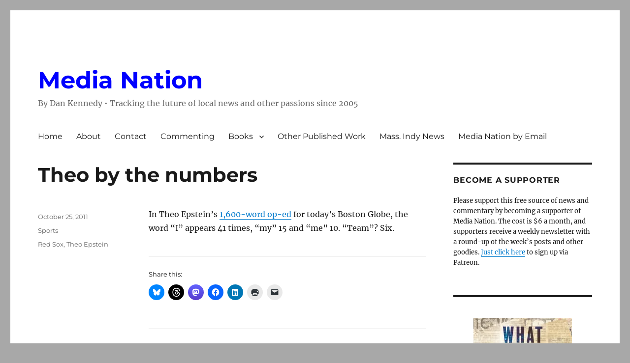

--- FILE ---
content_type: text/html; charset=UTF-8
request_url: https://dankennedy.net/2011/10/25/theo-by-the-numbers/
body_size: 136833
content:
<!DOCTYPE html>
<html lang="en-US" class="no-js">
<head>
	<meta charset="UTF-8">
	<meta name="viewport" content="width=device-width, initial-scale=1.0">
	<link rel="profile" href="https://gmpg.org/xfn/11">
		
<style id="jetpack-boost-critical-css">@media all{#likes-other-gravatars{display:none;position:absolute;padding:9px 12px 10px 12px;background-color:#fff;border:solid 1px #dcdcde;border-radius:4px;box-shadow:none;min-width:220px;max-height:240px;height:auto;overflow:auto;z-index:1000;}#likes-other-gravatars *{line-height:normal;}#likes-other-gravatars .likes-text{color:#101517;font-size:12px;font-weight:500;padding-bottom:8px;}#likes-other-gravatars ul{margin:0;padding:0;text-indent:0;list-style-type:none;}#likes-other-gravatars ul.wpl-avatars{overflow:auto;display:block;max-height:190px;}.post-likes-widget-placeholder .button{display:none;}}@media all{.screen-reader-text{border:0;clip-path:inset(50%);height:1px;margin:-1px;overflow:hidden;padding:0;position:absolute !important;width:1px;word-wrap:normal !important;}}@media all{.sd-content ul li a.sd-button>span{line-height:23px;margin-left:6px;}.sd-social-icon .sd-content ul li a.sd-button>span{margin-left:0;}body .sd-social-icon .sd-content ul li[class*=share-] a.sd-button.share-icon.no-text span:not(.custom-sharing-span){display:none;}.sd-social-icon .sd-content ul li[class*=share-] a.sd-button>span{line-height:1;}}@media all{.screen-reader-text{border:0;clip-path:inset(50%);height:1px;margin:-1px;overflow:hidden;padding:0;position:absolute;width:1px;word-wrap:normal !important;}}@media all{html{font-family:sans-serif;-webkit-text-size-adjust:100%;-ms-text-size-adjust:100%;}body{margin:0;}article,aside,figcaption,figure,footer,header,main,nav,section{display:block;}[hidden]{display:none;}a{background-color:transparent;}img{border:0;}figure{margin:0;}button,input{color:inherit;font:inherit;margin:0;}button{overflow:visible;}button,input{max-width:100%;}button{-webkit-appearance:button;}.comment-reply-title small a:before,.menu-item-has-children a:after{-moz-osx-font-smoothing:grayscale;-webkit-font-smoothing:antialiased;display:inline-block;font-family:Genericons;font-size:16px;font-style:normal;font-variant:normal;font-weight:400;line-height:1;speak:never;text-align:center;text-decoration:inherit;text-transform:none;vertical-align:top;}body,button,input{color:#1a1a1a;font-family:Merriweather,Georgia,serif;font-size:16px;font-size:1rem;line-height:1.75;}h1,h2{clear:both;font-weight:700;margin:0;text-rendering:optimizeLegibility;}p{margin:0 0 1.75em;}em{font-style:italic;}html{-webkit-box-sizing:border-box;-moz-box-sizing:border-box;box-sizing:border-box;}*,:after,:before{-webkit-box-sizing:inherit;-moz-box-sizing:inherit;box-sizing:inherit;}body{background:#1a1a1a;}ul{margin:0 0 1.75em 1.25em;padding:0;}ul{list-style:disc;}li>ul{margin-bottom:0;}img{height:auto;max-width:100%;vertical-align:middle;}input{line-height:normal;}button{background:#1a1a1a;border:0;border-radius:2px;color:#fff;font-family:Montserrat,"Helvetica Neue",sans-serif;font-weight:700;letter-spacing:.046875em;line-height:1;padding:.84375em .875em .78125em;text-transform:uppercase;}a{color:#007acc;text-decoration:none;}.entry-content a,.textwidget a{box-shadow:0 1px 0 0 currentColor;}.site-header-menu{display:none;-webkit-flex:0 1 100%;-ms-flex:0 1 100%;flex:0 1 100%;margin:.875em 0;}.no-js .site-header-menu{display:block;}.main-navigation{font-family:Montserrat,"Helvetica Neue",sans-serif;}.site-footer .main-navigation{margin-bottom:1.75em;}.main-navigation ul{list-style:none;margin:0;}.main-navigation li{border-top:1px solid #d1d1d1;position:relative;}.main-navigation a{color:#1a1a1a;display:block;line-height:1.3125;outline-offset:-1px;padding:.84375em 0;}.main-navigation ul ul{display:none;margin-left:.875em;}.no-js .main-navigation ul ul{display:block;}.main-navigation .primary-menu{border-bottom:1px solid #d1d1d1;}.main-navigation .menu-item-has-children>a{margin-right:56px;}.screen-reader-text{clip-path:inset(50%);height:1px;overflow:hidden;position:absolute !important;width:1px;word-wrap:normal !important;}.site .skip-link{background-color:#f1f1f1;box-shadow:0 0 1px 1px rgba(0,0,0,.2);color:#21759b;display:block;font-family:Montserrat,"Helvetica Neue",sans-serif;font-size:14px;font-weight:700;left:-9999em;outline:0;padding:15px 23px 14px;text-decoration:none;text-transform:none;top:-9999em;}.aligncenter{clear:both;display:block;margin:0 auto 1.75em;}.entry-content:after,.entry-content:before,.primary-menu:after,.primary-menu:before,.site-content:after,.site-content:before,.site-main>article:after,.site-main>article:before,.textwidget:after,.textwidget:before{content:"";display:table;}.entry-content:after,.primary-menu:after,.site-content:after,.site-main>article:after,.textwidget:after{clear:both;}.widget{border-top:4px solid #1a1a1a;margin-bottom:3.5em;padding-top:1.75em;}.widget>:last-child{margin-bottom:0;}.widget .widget-title{font-family:Montserrat,"Helvetica Neue",sans-serif;font-size:16px;font-size:1rem;letter-spacing:.046875em;line-height:1.3125;margin:0 0 1.75em;text-transform:uppercase;}.site{background-color:#fff;}.site-inner{margin:0 auto;max-width:1320px;position:relative;}.site-content{word-wrap:break-word;}.site-main{margin-bottom:3.5em;}.site-header{padding:2.625em 7.6923%;}.site-header-main{-webkit-align-items:center;-ms-flex-align:center;align-items:center;display:-webkit-flex;display:-ms-flexbox;display:flex;-webkit-flex-wrap:wrap;-ms-flex-wrap:wrap;flex-wrap:wrap;}.site-branding{margin:.875em auto .875em 0;max-width:100%;min-width:0;overflow:hidden;}.site-title{font-family:Montserrat,"Helvetica Neue",sans-serif;font-size:23px;font-size:1.4375rem;font-weight:700;line-height:1.2173913043;margin:0;}.site-branding .site-title a{color:#1a1a1a;}.site-description{color:#686868;display:none;font-size:13px;font-size:.8125rem;font-weight:400;line-height:1.0769230769;margin:.538461538em 0 0;}.menu-toggle{background-color:transparent;border:1px solid #d1d1d1;color:#1a1a1a;font-size:13px;font-size:.8125rem;margin:1.076923077em 0;padding:.769230769em;}.no-js .menu-toggle{display:none;}.site-main>article{margin-bottom:3.5em;position:relative;}.entry-content,.entry-footer,.entry-header{margin-right:7.6923%;margin-left:7.6923%;}.entry-title{font-family:Montserrat,"Helvetica Neue",sans-serif;font-size:28px;font-size:1.75rem;font-weight:700;line-height:1.25;margin-bottom:1em;}.entry-content{border-color:#d1d1d1;}.entry-title{-webkit-hyphens:auto;-moz-hyphens:auto;-ms-hyphens:auto;hyphens:auto;}.textwidget>:last-child{margin-bottom:0;}.entry-footer{color:#686868;font-family:Montserrat,"Helvetica Neue",sans-serif;font-size:13px;font-size:.8125rem;line-height:1.6153846154;margin-top:2.1538461538em;}.entry-footer a{color:#686868;}.entry-footer>span:not(:last-child):after{content:"/";display:inline-block;opacity:.7;padding:0 .538461538em;}.entry-footer .avatar{height:21px;margin:-.1538461538em .5384615385em 0 0;width:21px;}.updated:not(.published){display:none;}.byline{display:none;}.group-blog .byline,.single .byline{display:inline;}.comment-reply-title small a{border:0;float:right;height:32px;overflow:hidden;width:26px;}.comment-reply-title small a:before{content:"";font-size:32px;position:relative;top:-5px;}.sidebar{margin-bottom:3.5em;padding:0 7.6923%;}.site .avatar{border-radius:50%;}.entry-content a img,.textwidget a img{display:block;}iframe{margin-bottom:1.75em;max-width:100%;vertical-align:middle;}.wp-caption{margin-bottom:1.75em;max-width:100%;}.wp-caption img[class*=wp-image-]{display:block;margin:0;}.wp-caption .wp-caption-text{color:#686868;font-size:13px;font-size:.8125rem;font-style:italic;line-height:1.6153846154;padding-top:.5384615385em;}@-ms-viewport{width:device-width;}@viewport{width:device-width;}@media screen and (min-width:44.375em){html{scroll-padding-top:calc(var(--wp-admin--admin-bar--height,0px) + 21px);}body:not(.custom-background-image):after,body:not(.custom-background-image):before{background:inherit;content:"";display:block;height:21px;left:0;position:fixed;width:100%;z-index:99;}body:not(.custom-background-image):before{top:0;}body:not(.custom-background-image):after{bottom:0;}.site{margin:21px;}.site-main{margin-bottom:5.25em;}.site-header{padding:3.9375em 7.6923%;}.site-branding{margin-top:1.3125em;margin-bottom:1.3125em;}.site-title{font-size:28px;font-size:1.75rem;line-height:1.25;}.site-description{display:block;}.menu-toggle{font-size:16px;font-size:1rem;margin:1.3125em 0;padding:.8125em .875em .6875em;}.site-header-menu{margin:1.3125em 0;}.site-main>article{margin-bottom:5.25em;}.entry-content,.entry-footer,.entry-header{margin-right:23.0769%;}.entry-title{font-size:33px;font-size:2.0625rem;line-height:1.2727272727;margin-bottom:.8484848485em;}.entry-content ul{margin-left:0;}.entry-content li>ul{margin-left:1.25em;}.widget{margin-bottom:5.25em;}.sidebar{margin-bottom:5.25em;padding-right:23.0769%;}}@media screen and (min-width:56.875em){.site-header{padding-right:4.5455%;padding-left:4.5455%;}.site-header-main{-webkit-align-items:flex-start;-ms-flex-align:start;align-items:flex-start;}.site-header-menu{display:block;-webkit-flex:0 1 auto;-ms-flex:0 1 auto;flex:0 1 auto;}.main-navigation{margin:0 -.875em;}.main-navigation .primary-menu,.main-navigation .primary-menu>li{border:0;}.main-navigation .primary-menu>li{float:left;}.main-navigation a{outline-offset:-8px;padding:.65625em .875em;white-space:nowrap;}.main-navigation ul ul{border-bottom:1px solid #d1d1d1;display:block;left:-999em;margin:0;position:absolute;z-index:99999;}.main-navigation ul ul ul{top:-1px;}.main-navigation ul ul ul:after,.main-navigation ul ul ul:before{border:0;}.main-navigation ul ul li{background-color:#fff;border:1px solid #d1d1d1;border-bottom-width:0;}.main-navigation ul ul a{white-space:normal;width:12.6875em;}.main-navigation ul ul:after,.main-navigation ul ul:before{border-style:solid;content:"";position:absolute;}.main-navigation ul ul:before{border-color:#d1d1d1 transparent;border-width:0 10px 10px;right:9px;top:-9px;}.main-navigation ul ul:after{border-color:#fff transparent;border-width:0 8px 8px;right:11px;top:-7px;}.main-navigation .menu-item-has-children>a{margin:0;padding-right:2.25em;}.main-navigation .menu-item-has-children>a:after{content:"";position:absolute;right:.625em;top:.8125em;}.main-navigation ul ul .menu-item-has-children>a{padding-right:2.0625em;}.main-navigation ul ul .menu-item-has-children>a:after{right:.5625em;top:.875em;-webkit-transform:rotate(90deg);-moz-transform:rotate(90deg);-ms-transform:rotate(90deg);transform:rotate(90deg);}.menu-toggle,.site-footer .main-navigation{display:none;}.site-content{padding:0 4.5455%;}.content-area{float:left;margin-right:-100%;width:70%;}.entry-content,.entry-footer,.entry-header{margin-right:0;margin-left:0;}.sidebar{float:left;margin-left:75%;padding:0;width:25%;}.widget{font-size:13px;font-size:.8125rem;line-height:1.6153846154;margin-bottom:3.230769231em;padding-top:1.615384615em;}.widget .widget-title{margin-bottom:1.3125em;}.widget p{margin-bottom:1.6153846154em;}.widget input{font-size:13px;font-size:.8125rem;line-height:1.6153846154;}.widget h2{font-size:19px;font-size:1.1875rem;line-height:1.1052631579;margin-bottom:1.1052631579em;}.widget .aligncenter{margin-bottom:1.6153846154em;}}@media screen and (min-width:61.5625em){.site-main{margin-bottom:7em;}.site-header{padding:5.25em 4.5455%;}.site-branding,.site-header-menu{margin-top:1.75em;margin-bottom:1.75em;}.widget{margin-bottom:4.307692308em;}.site-main>article{margin-bottom:7em;}.entry-title{font-size:40px;font-size:2.5rem;line-height:1.225;margin-bottom:1.05em;}.sidebar{margin-bottom:7em;}body:not(.search-results) article:not(.type-page) .entry-content{float:right;width:71.42857144%;}body:not(.search-results) article:not(.type-page) .entry-footer{float:left;margin-top:.1538461538em;width:21.42857143%;}body:not(.search-results) article:not(.type-page) .entry-footer>span:not(:last-child):after{display:none;}.single .byline,body:not(.search-results) .cat-links,body:not(.search-results) .tags-links,body:not(.search-results) article:not(.sticky) .posted-on,body:not(.search-results).group-blog .byline{display:block;margin-bottom:.5384615385em;}body:not(.search-results) article:not(.type-page) .entry-footer>span:last-child{margin-bottom:0;}body:not(.search-results) article:not(.type-page) .entry-footer .avatar{display:block;height:auto;margin:0 0 .5384615385em;width:49px;}}}</style><title>Theo by the numbers &#8211; Media Nation</title>
<meta name='robots' content='max-image-preview:large' />
<link rel='dns-prefetch' href='//public-api.wordpress.com' />
<link rel='dns-prefetch' href='//stats.wp.com' />
<link rel='dns-prefetch' href='//www.googletagmanager.com' />
<link rel='dns-prefetch' href='//jetpack.wordpress.com' />
<link rel='dns-prefetch' href='//s0.wp.com' />
<link rel='dns-prefetch' href='//0.gravatar.com' />
<link rel='dns-prefetch' href='//1.gravatar.com' />
<link rel='dns-prefetch' href='//2.gravatar.com' />
<link rel='dns-prefetch' href='//widgets.wp.com' />
<link rel='dns-prefetch' href='//s.pubmine.com' />
<link rel='dns-prefetch' href='//x.bidswitch.net' />
<link rel='dns-prefetch' href='//static.criteo.net' />
<link rel='dns-prefetch' href='//ib.adnxs.com' />
<link rel='dns-prefetch' href='//aax.amazon-adsystem.com' />
<link rel='dns-prefetch' href='//bidder.criteo.com' />
<link rel='dns-prefetch' href='//cas.criteo.com' />
<link rel='dns-prefetch' href='//gum.criteo.com' />
<link rel='dns-prefetch' href='//ads.pubmatic.com' />
<link rel='dns-prefetch' href='//gads.pubmatic.com' />
<link rel='dns-prefetch' href='//tpc.googlesyndication.com' />
<link rel='dns-prefetch' href='//ad.doubleclick.net' />
<link rel='dns-prefetch' href='//googleads.g.doubleclick.net' />
<link rel='dns-prefetch' href='//www.googletagservices.com' />
<link rel='dns-prefetch' href='//cdn.switchadhub.com' />
<link rel='dns-prefetch' href='//delivery.g.switchadhub.com' />
<link rel='dns-prefetch' href='//delivery.swid.switchadhub.com' />
<link rel='dns-prefetch' href='//af.pubmine.com' />
<link rel='dns-prefetch' href='//pagead2.googlesyndication.com' />
<link rel='preconnect' href='//i0.wp.com' />
<link rel="alternate" type="application/rss+xml" title="Media Nation &raquo; Feed" href="https://dankennedy.net/feed/" />
<link rel="alternate" type="application/rss+xml" title="Media Nation &raquo; Comments Feed" href="https://dankennedy.net/comments/feed/" />
<link rel="alternate" type="application/rss+xml" title="Media Nation &raquo; Theo by the numbers Comments Feed" href="https://dankennedy.net/2011/10/25/theo-by-the-numbers/feed/" />
<link rel="alternate" title="oEmbed (JSON)" type="application/json+oembed" href="https://dankennedy.net/wp-json/oembed/1.0/embed?url=https%3A%2F%2Fdankennedy.net%2F2011%2F10%2F25%2Ftheo-by-the-numbers%2F" />
<link rel="alternate" title="oEmbed (XML)" type="text/xml+oembed" href="https://dankennedy.net/wp-json/oembed/1.0/embed?url=https%3A%2F%2Fdankennedy.net%2F2011%2F10%2F25%2Ftheo-by-the-numbers%2F&#038;format=xml" />
<noscript><link rel='stylesheet' id='all-css-5a0b245be76f4ab82c2dfde6bf9399e0' href='https://dankennedy.net/_jb_static/??6075f377aa' type='text/css' media='all' /></noscript><link data-media="all" onload="this.media=this.dataset.media; delete this.dataset.media; this.removeAttribute( &apos;onload&apos; );" rel='stylesheet' id='all-css-5a0b245be76f4ab82c2dfde6bf9399e0' href='https://dankennedy.net/_jb_static/??6075f377aa' type='text/css' media="not all" />
<style id='wp-img-auto-sizes-contain-inline-css'>
img:is([sizes=auto i],[sizes^="auto," i]){contain-intrinsic-size:3000px 1500px}
/*# sourceURL=wp-img-auto-sizes-contain-inline-css */
</style>
<style id='wp-emoji-styles-inline-css'>

	img.wp-smiley, img.emoji {
		display: inline !important;
		border: none !important;
		box-shadow: none !important;
		height: 1em !important;
		width: 1em !important;
		margin: 0 0.07em !important;
		vertical-align: -0.1em !important;
		background: none !important;
		padding: 0 !important;
	}
/*# sourceURL=wp-emoji-styles-inline-css */
</style>
<style id='wp-block-library-inline-css'>
:root{--wp-block-synced-color:#7a00df;--wp-block-synced-color--rgb:122,0,223;--wp-bound-block-color:var(--wp-block-synced-color);--wp-editor-canvas-background:#ddd;--wp-admin-theme-color:#007cba;--wp-admin-theme-color--rgb:0,124,186;--wp-admin-theme-color-darker-10:#006ba1;--wp-admin-theme-color-darker-10--rgb:0,107,160.5;--wp-admin-theme-color-darker-20:#005a87;--wp-admin-theme-color-darker-20--rgb:0,90,135;--wp-admin-border-width-focus:2px}@media (min-resolution:192dpi){:root{--wp-admin-border-width-focus:1.5px}}.wp-element-button{cursor:pointer}:root .has-very-light-gray-background-color{background-color:#eee}:root .has-very-dark-gray-background-color{background-color:#313131}:root .has-very-light-gray-color{color:#eee}:root .has-very-dark-gray-color{color:#313131}:root .has-vivid-green-cyan-to-vivid-cyan-blue-gradient-background{background:linear-gradient(135deg,#00d084,#0693e3)}:root .has-purple-crush-gradient-background{background:linear-gradient(135deg,#34e2e4,#4721fb 50%,#ab1dfe)}:root .has-hazy-dawn-gradient-background{background:linear-gradient(135deg,#faaca8,#dad0ec)}:root .has-subdued-olive-gradient-background{background:linear-gradient(135deg,#fafae1,#67a671)}:root .has-atomic-cream-gradient-background{background:linear-gradient(135deg,#fdd79a,#004a59)}:root .has-nightshade-gradient-background{background:linear-gradient(135deg,#330968,#31cdcf)}:root .has-midnight-gradient-background{background:linear-gradient(135deg,#020381,#2874fc)}:root{--wp--preset--font-size--normal:16px;--wp--preset--font-size--huge:42px}.has-regular-font-size{font-size:1em}.has-larger-font-size{font-size:2.625em}.has-normal-font-size{font-size:var(--wp--preset--font-size--normal)}.has-huge-font-size{font-size:var(--wp--preset--font-size--huge)}.has-text-align-center{text-align:center}.has-text-align-left{text-align:left}.has-text-align-right{text-align:right}.has-fit-text{white-space:nowrap!important}#end-resizable-editor-section{display:none}.aligncenter{clear:both}.items-justified-left{justify-content:flex-start}.items-justified-center{justify-content:center}.items-justified-right{justify-content:flex-end}.items-justified-space-between{justify-content:space-between}.screen-reader-text{border:0;clip-path:inset(50%);height:1px;margin:-1px;overflow:hidden;padding:0;position:absolute;width:1px;word-wrap:normal!important}.screen-reader-text:focus{background-color:#ddd;clip-path:none;color:#444;display:block;font-size:1em;height:auto;left:5px;line-height:normal;padding:15px 23px 14px;text-decoration:none;top:5px;width:auto;z-index:100000}html :where(.has-border-color){border-style:solid}html :where([style*=border-top-color]){border-top-style:solid}html :where([style*=border-right-color]){border-right-style:solid}html :where([style*=border-bottom-color]){border-bottom-style:solid}html :where([style*=border-left-color]){border-left-style:solid}html :where([style*=border-width]){border-style:solid}html :where([style*=border-top-width]){border-top-style:solid}html :where([style*=border-right-width]){border-right-style:solid}html :where([style*=border-bottom-width]){border-bottom-style:solid}html :where([style*=border-left-width]){border-left-style:solid}html :where(img[class*=wp-image-]){height:auto;max-width:100%}:where(figure){margin:0 0 1em}html :where(.is-position-sticky){--wp-admin--admin-bar--position-offset:var(--wp-admin--admin-bar--height,0px)}@media screen and (max-width:600px){html :where(.is-position-sticky){--wp-admin--admin-bar--position-offset:0px}}

/*# sourceURL=wp-block-library-inline-css */
</style><style id='wp-block-heading-inline-css'>
h1:where(.wp-block-heading).has-background,h2:where(.wp-block-heading).has-background,h3:where(.wp-block-heading).has-background,h4:where(.wp-block-heading).has-background,h5:where(.wp-block-heading).has-background,h6:where(.wp-block-heading).has-background{padding:1.25em 2.375em}h1.has-text-align-left[style*=writing-mode]:where([style*=vertical-lr]),h1.has-text-align-right[style*=writing-mode]:where([style*=vertical-rl]),h2.has-text-align-left[style*=writing-mode]:where([style*=vertical-lr]),h2.has-text-align-right[style*=writing-mode]:where([style*=vertical-rl]),h3.has-text-align-left[style*=writing-mode]:where([style*=vertical-lr]),h3.has-text-align-right[style*=writing-mode]:where([style*=vertical-rl]),h4.has-text-align-left[style*=writing-mode]:where([style*=vertical-lr]),h4.has-text-align-right[style*=writing-mode]:where([style*=vertical-rl]),h5.has-text-align-left[style*=writing-mode]:where([style*=vertical-lr]),h5.has-text-align-right[style*=writing-mode]:where([style*=vertical-rl]),h6.has-text-align-left[style*=writing-mode]:where([style*=vertical-lr]),h6.has-text-align-right[style*=writing-mode]:where([style*=vertical-rl]){rotate:180deg}
/*# sourceURL=https://dankennedy.net/wp-includes/blocks/heading/style.min.css */
</style>
<style id='wp-block-group-inline-css'>
.wp-block-group{box-sizing:border-box}:where(.wp-block-group.wp-block-group-is-layout-constrained){position:relative}
/*# sourceURL=https://dankennedy.net/wp-includes/blocks/group/style.min.css */
</style>
<style id='wp-block-group-theme-inline-css'>
:where(.wp-block-group.has-background){padding:1.25em 2.375em}
/*# sourceURL=https://dankennedy.net/wp-includes/blocks/group/theme.min.css */
</style>
<style id='wp-block-paragraph-inline-css'>
.is-small-text{font-size:.875em}.is-regular-text{font-size:1em}.is-large-text{font-size:2.25em}.is-larger-text{font-size:3em}.has-drop-cap:not(:focus):first-letter{float:left;font-size:8.4em;font-style:normal;font-weight:100;line-height:.68;margin:.05em .1em 0 0;text-transform:uppercase}body.rtl .has-drop-cap:not(:focus):first-letter{float:none;margin-left:.1em}p.has-drop-cap.has-background{overflow:hidden}:root :where(p.has-background){padding:1.25em 2.375em}:where(p.has-text-color:not(.has-link-color)) a{color:inherit}p.has-text-align-left[style*="writing-mode:vertical-lr"],p.has-text-align-right[style*="writing-mode:vertical-rl"]{rotate:180deg}
/*# sourceURL=https://dankennedy.net/wp-includes/blocks/paragraph/style.min.css */
</style>
<style id='wp-block-separator-inline-css'>
@charset "UTF-8";.wp-block-separator{border:none;border-top:2px solid}:root :where(.wp-block-separator.is-style-dots){height:auto;line-height:1;text-align:center}:root :where(.wp-block-separator.is-style-dots):before{color:currentColor;content:"···";font-family:serif;font-size:1.5em;letter-spacing:2em;padding-left:2em}.wp-block-separator.is-style-dots{background:none!important;border:none!important}
/*# sourceURL=https://dankennedy.net/wp-includes/blocks/separator/style.min.css */
</style>
<style id='wp-block-separator-theme-inline-css'>
.wp-block-separator.has-css-opacity{opacity:.4}.wp-block-separator{border:none;border-bottom:2px solid;margin-left:auto;margin-right:auto}.wp-block-separator.has-alpha-channel-opacity{opacity:1}.wp-block-separator:not(.is-style-wide):not(.is-style-dots){width:100px}.wp-block-separator.has-background:not(.is-style-dots){border-bottom:none;height:1px}.wp-block-separator.has-background:not(.is-style-wide):not(.is-style-dots){height:2px}
/*# sourceURL=https://dankennedy.net/wp-includes/blocks/separator/theme.min.css */
</style>
<style id='global-styles-inline-css'>
:root{--wp--preset--aspect-ratio--square: 1;--wp--preset--aspect-ratio--4-3: 4/3;--wp--preset--aspect-ratio--3-4: 3/4;--wp--preset--aspect-ratio--3-2: 3/2;--wp--preset--aspect-ratio--2-3: 2/3;--wp--preset--aspect-ratio--16-9: 16/9;--wp--preset--aspect-ratio--9-16: 9/16;--wp--preset--color--black: #000000;--wp--preset--color--cyan-bluish-gray: #abb8c3;--wp--preset--color--white: #fff;--wp--preset--color--pale-pink: #f78da7;--wp--preset--color--vivid-red: #cf2e2e;--wp--preset--color--luminous-vivid-orange: #ff6900;--wp--preset--color--luminous-vivid-amber: #fcb900;--wp--preset--color--light-green-cyan: #7bdcb5;--wp--preset--color--vivid-green-cyan: #00d084;--wp--preset--color--pale-cyan-blue: #8ed1fc;--wp--preset--color--vivid-cyan-blue: #0693e3;--wp--preset--color--vivid-purple: #9b51e0;--wp--preset--color--dark-gray: #1a1a1a;--wp--preset--color--medium-gray: #686868;--wp--preset--color--light-gray: #e5e5e5;--wp--preset--color--blue-gray: #4d545c;--wp--preset--color--bright-blue: #007acc;--wp--preset--color--light-blue: #9adffd;--wp--preset--color--dark-brown: #402b30;--wp--preset--color--medium-brown: #774e24;--wp--preset--color--dark-red: #640c1f;--wp--preset--color--bright-red: #ff675f;--wp--preset--color--yellow: #ffef8e;--wp--preset--gradient--vivid-cyan-blue-to-vivid-purple: linear-gradient(135deg,rgb(6,147,227) 0%,rgb(155,81,224) 100%);--wp--preset--gradient--light-green-cyan-to-vivid-green-cyan: linear-gradient(135deg,rgb(122,220,180) 0%,rgb(0,208,130) 100%);--wp--preset--gradient--luminous-vivid-amber-to-luminous-vivid-orange: linear-gradient(135deg,rgb(252,185,0) 0%,rgb(255,105,0) 100%);--wp--preset--gradient--luminous-vivid-orange-to-vivid-red: linear-gradient(135deg,rgb(255,105,0) 0%,rgb(207,46,46) 100%);--wp--preset--gradient--very-light-gray-to-cyan-bluish-gray: linear-gradient(135deg,rgb(238,238,238) 0%,rgb(169,184,195) 100%);--wp--preset--gradient--cool-to-warm-spectrum: linear-gradient(135deg,rgb(74,234,220) 0%,rgb(151,120,209) 20%,rgb(207,42,186) 40%,rgb(238,44,130) 60%,rgb(251,105,98) 80%,rgb(254,248,76) 100%);--wp--preset--gradient--blush-light-purple: linear-gradient(135deg,rgb(255,206,236) 0%,rgb(152,150,240) 100%);--wp--preset--gradient--blush-bordeaux: linear-gradient(135deg,rgb(254,205,165) 0%,rgb(254,45,45) 50%,rgb(107,0,62) 100%);--wp--preset--gradient--luminous-dusk: linear-gradient(135deg,rgb(255,203,112) 0%,rgb(199,81,192) 50%,rgb(65,88,208) 100%);--wp--preset--gradient--pale-ocean: linear-gradient(135deg,rgb(255,245,203) 0%,rgb(182,227,212) 50%,rgb(51,167,181) 100%);--wp--preset--gradient--electric-grass: linear-gradient(135deg,rgb(202,248,128) 0%,rgb(113,206,126) 100%);--wp--preset--gradient--midnight: linear-gradient(135deg,rgb(2,3,129) 0%,rgb(40,116,252) 100%);--wp--preset--font-size--small: 13px;--wp--preset--font-size--medium: 20px;--wp--preset--font-size--large: 36px;--wp--preset--font-size--x-large: 42px;--wp--preset--spacing--20: 0.44rem;--wp--preset--spacing--30: 0.67rem;--wp--preset--spacing--40: 1rem;--wp--preset--spacing--50: 1.5rem;--wp--preset--spacing--60: 2.25rem;--wp--preset--spacing--70: 3.38rem;--wp--preset--spacing--80: 5.06rem;--wp--preset--shadow--natural: 6px 6px 9px rgba(0, 0, 0, 0.2);--wp--preset--shadow--deep: 12px 12px 50px rgba(0, 0, 0, 0.4);--wp--preset--shadow--sharp: 6px 6px 0px rgba(0, 0, 0, 0.2);--wp--preset--shadow--outlined: 6px 6px 0px -3px rgb(255, 255, 255), 6px 6px rgb(0, 0, 0);--wp--preset--shadow--crisp: 6px 6px 0px rgb(0, 0, 0);}:where(.is-layout-flex){gap: 0.5em;}:where(.is-layout-grid){gap: 0.5em;}body .is-layout-flex{display: flex;}.is-layout-flex{flex-wrap: wrap;align-items: center;}.is-layout-flex > :is(*, div){margin: 0;}body .is-layout-grid{display: grid;}.is-layout-grid > :is(*, div){margin: 0;}:where(.wp-block-columns.is-layout-flex){gap: 2em;}:where(.wp-block-columns.is-layout-grid){gap: 2em;}:where(.wp-block-post-template.is-layout-flex){gap: 1.25em;}:where(.wp-block-post-template.is-layout-grid){gap: 1.25em;}.has-black-color{color: var(--wp--preset--color--black) !important;}.has-cyan-bluish-gray-color{color: var(--wp--preset--color--cyan-bluish-gray) !important;}.has-white-color{color: var(--wp--preset--color--white) !important;}.has-pale-pink-color{color: var(--wp--preset--color--pale-pink) !important;}.has-vivid-red-color{color: var(--wp--preset--color--vivid-red) !important;}.has-luminous-vivid-orange-color{color: var(--wp--preset--color--luminous-vivid-orange) !important;}.has-luminous-vivid-amber-color{color: var(--wp--preset--color--luminous-vivid-amber) !important;}.has-light-green-cyan-color{color: var(--wp--preset--color--light-green-cyan) !important;}.has-vivid-green-cyan-color{color: var(--wp--preset--color--vivid-green-cyan) !important;}.has-pale-cyan-blue-color{color: var(--wp--preset--color--pale-cyan-blue) !important;}.has-vivid-cyan-blue-color{color: var(--wp--preset--color--vivid-cyan-blue) !important;}.has-vivid-purple-color{color: var(--wp--preset--color--vivid-purple) !important;}.has-black-background-color{background-color: var(--wp--preset--color--black) !important;}.has-cyan-bluish-gray-background-color{background-color: var(--wp--preset--color--cyan-bluish-gray) !important;}.has-white-background-color{background-color: var(--wp--preset--color--white) !important;}.has-pale-pink-background-color{background-color: var(--wp--preset--color--pale-pink) !important;}.has-vivid-red-background-color{background-color: var(--wp--preset--color--vivid-red) !important;}.has-luminous-vivid-orange-background-color{background-color: var(--wp--preset--color--luminous-vivid-orange) !important;}.has-luminous-vivid-amber-background-color{background-color: var(--wp--preset--color--luminous-vivid-amber) !important;}.has-light-green-cyan-background-color{background-color: var(--wp--preset--color--light-green-cyan) !important;}.has-vivid-green-cyan-background-color{background-color: var(--wp--preset--color--vivid-green-cyan) !important;}.has-pale-cyan-blue-background-color{background-color: var(--wp--preset--color--pale-cyan-blue) !important;}.has-vivid-cyan-blue-background-color{background-color: var(--wp--preset--color--vivid-cyan-blue) !important;}.has-vivid-purple-background-color{background-color: var(--wp--preset--color--vivid-purple) !important;}.has-black-border-color{border-color: var(--wp--preset--color--black) !important;}.has-cyan-bluish-gray-border-color{border-color: var(--wp--preset--color--cyan-bluish-gray) !important;}.has-white-border-color{border-color: var(--wp--preset--color--white) !important;}.has-pale-pink-border-color{border-color: var(--wp--preset--color--pale-pink) !important;}.has-vivid-red-border-color{border-color: var(--wp--preset--color--vivid-red) !important;}.has-luminous-vivid-orange-border-color{border-color: var(--wp--preset--color--luminous-vivid-orange) !important;}.has-luminous-vivid-amber-border-color{border-color: var(--wp--preset--color--luminous-vivid-amber) !important;}.has-light-green-cyan-border-color{border-color: var(--wp--preset--color--light-green-cyan) !important;}.has-vivid-green-cyan-border-color{border-color: var(--wp--preset--color--vivid-green-cyan) !important;}.has-pale-cyan-blue-border-color{border-color: var(--wp--preset--color--pale-cyan-blue) !important;}.has-vivid-cyan-blue-border-color{border-color: var(--wp--preset--color--vivid-cyan-blue) !important;}.has-vivid-purple-border-color{border-color: var(--wp--preset--color--vivid-purple) !important;}.has-vivid-cyan-blue-to-vivid-purple-gradient-background{background: var(--wp--preset--gradient--vivid-cyan-blue-to-vivid-purple) !important;}.has-light-green-cyan-to-vivid-green-cyan-gradient-background{background: var(--wp--preset--gradient--light-green-cyan-to-vivid-green-cyan) !important;}.has-luminous-vivid-amber-to-luminous-vivid-orange-gradient-background{background: var(--wp--preset--gradient--luminous-vivid-amber-to-luminous-vivid-orange) !important;}.has-luminous-vivid-orange-to-vivid-red-gradient-background{background: var(--wp--preset--gradient--luminous-vivid-orange-to-vivid-red) !important;}.has-very-light-gray-to-cyan-bluish-gray-gradient-background{background: var(--wp--preset--gradient--very-light-gray-to-cyan-bluish-gray) !important;}.has-cool-to-warm-spectrum-gradient-background{background: var(--wp--preset--gradient--cool-to-warm-spectrum) !important;}.has-blush-light-purple-gradient-background{background: var(--wp--preset--gradient--blush-light-purple) !important;}.has-blush-bordeaux-gradient-background{background: var(--wp--preset--gradient--blush-bordeaux) !important;}.has-luminous-dusk-gradient-background{background: var(--wp--preset--gradient--luminous-dusk) !important;}.has-pale-ocean-gradient-background{background: var(--wp--preset--gradient--pale-ocean) !important;}.has-electric-grass-gradient-background{background: var(--wp--preset--gradient--electric-grass) !important;}.has-midnight-gradient-background{background: var(--wp--preset--gradient--midnight) !important;}.has-small-font-size{font-size: var(--wp--preset--font-size--small) !important;}.has-medium-font-size{font-size: var(--wp--preset--font-size--medium) !important;}.has-large-font-size{font-size: var(--wp--preset--font-size--large) !important;}.has-x-large-font-size{font-size: var(--wp--preset--font-size--x-large) !important;}
/*# sourceURL=global-styles-inline-css */
</style>
<style id='core-block-supports-inline-css'>
.wp-container-core-group-is-layout-bcfe9290 > :where(:not(.alignleft):not(.alignright):not(.alignfull)){max-width:480px;margin-left:auto !important;margin-right:auto !important;}.wp-container-core-group-is-layout-bcfe9290 > .alignwide{max-width:480px;}.wp-container-core-group-is-layout-bcfe9290 .alignfull{max-width:none;}
/*# sourceURL=core-block-supports-inline-css */
</style>

<style id='classic-theme-styles-inline-css'>
/*! This file is auto-generated */
.wp-block-button__link{color:#fff;background-color:#32373c;border-radius:9999px;box-shadow:none;text-decoration:none;padding:calc(.667em + 2px) calc(1.333em + 2px);font-size:1.125em}.wp-block-file__button{background:#32373c;color:#fff;text-decoration:none}
/*# sourceURL=/wp-includes/css/classic-themes.min.css */
</style>


<script data-jetpack-boost="ignore" src="https://dankennedy.net/wp-includes/js/jquery/jquery.min.js?ver=3.7.1" id="jquery-core-js"></script>



<!-- Google tag (gtag.js) snippet added by Site Kit -->
<!-- Google Analytics snippet added by Site Kit -->


<link rel="https://api.w.org/" href="https://dankennedy.net/wp-json/" /><link rel="alternate" title="JSON" type="application/json" href="https://dankennedy.net/wp-json/wp/v2/posts/10216" /><link rel="EditURI" type="application/rsd+xml" title="RSD" href="https://dankennedy.net/xmlrpc.php?rsd" />
<link rel="canonical" href="https://dankennedy.net/2011/10/25/theo-by-the-numbers/" />
<meta name="generator" content="Site Kit by Google 1.171.0" />	<style>img#wpstats{display:none}</style>
		
<!-- Google AdSense meta tags added by Site Kit -->
<meta name="google-adsense-platform-account" content="ca-host-pub-2644536267352236">
<meta name="google-adsense-platform-domain" content="sitekit.withgoogle.com">
<!-- End Google AdSense meta tags added by Site Kit -->
<style id="custom-background-css">
body.custom-background { background-color: #a8a8a8; }
</style>
	

<!-- Google AdSense snippet added by Site Kit -->


<!-- End Google AdSense snippet added by Site Kit -->

<!-- Jetpack Open Graph Tags -->
<meta property="og:type" content="article" />
<meta property="og:title" content="Theo by the numbers" />
<meta property="og:url" content="https://dankennedy.net/2011/10/25/theo-by-the-numbers/" />
<meta property="og:description" content="In Theo Epstein&#8217;s 1,600-word op-ed for today&#8217;s Boston Globe, the word &#8220;I&#8221; appears 41 times, &#8220;my&#8221; 15 and &#8220;me&#8221; 10. &#8220;Team&#8221;? Six." />
<meta property="article:published_time" content="2011-10-25T12:35:05+00:00" />
<meta property="article:modified_time" content="2011-10-25T12:35:05+00:00" />
<meta property="og:site_name" content="Media Nation" />
<meta property="og:image" content="https://s0.wp.com/_si/?t=[base64].4oEVqAwye6UZaBFilP7fC42LK894wA9KraCUJwMeB0EMQ" />
<meta property="og:image:width" content="1200" />
<meta property="og:image:height" content="630" />
<meta property="og:image:alt" content="" />
<meta property="og:locale" content="en_US" />
<meta name="twitter:text:title" content="Theo by the numbers" />
<meta name="twitter:image" content="https://i0.wp.com/dankennedy.net/wp-content/uploads/2024/04/cropped-Media-Nation-logo-2.jpeg?fit=240%2C240&amp;quality=89&amp;ssl=1" />
<meta name="twitter:card" content="summary" />

<!-- End Jetpack Open Graph Tags -->
		
							
		<link rel="icon" href="https://i0.wp.com/dankennedy.net/wp-content/uploads/2024/04/cropped-Media-Nation-logo-2.jpeg?fit=32%2C32&#038;quality=89&#038;ssl=1" sizes="32x32" />
<link rel="icon" href="https://i0.wp.com/dankennedy.net/wp-content/uploads/2024/04/cropped-Media-Nation-logo-2.jpeg?fit=192%2C192&#038;quality=89&#038;ssl=1" sizes="192x192" />
<link rel="apple-touch-icon" href="https://i0.wp.com/dankennedy.net/wp-content/uploads/2024/04/cropped-Media-Nation-logo-2.jpeg?fit=180%2C180&#038;quality=89&#038;ssl=1" />
<meta name="msapplication-TileImage" content="https://i0.wp.com/dankennedy.net/wp-content/uploads/2024/04/cropped-Media-Nation-logo-2.jpeg?fit=270%2C270&#038;quality=89&#038;ssl=1" />
		<style id="wp-custom-css">
			.post-navigation .post-title, .entry-title, .comments-title {
	-moz-hyphens: none;
	hyphens: none;
}

.site-title {
	font-size: 3rem;
}

.site-title a {
	color: #0000FF !important;
}

.site-description {
	font-size: 16px;
}

body:not(.search-results) article:not(.type-page) .entry-footer .avatar {
  display: none;
}

body:not(.search-results) article:not(.type-page) .entry-footer .author {
  display: none;
}

body:not(.search-results) article:not(.type-page) .entry-footer .tags {
  display: none;
}

.site-description {  margin-bottom: 10px;}

.site-branding, .site-header-menu, .header-image {
        margin-bottom: 0em;
}

.site-header {
        padding-bottom: 2em;
}

.subscribe-button {
  background-color: #0073aa;
  color: white;
  padding: 10px 20px;
  border: none;
  border-radius: 4px;
  cursor: pointer;
  font-size: 16px;
}

.subscribe-button:hover {
  background-color: #005a87;
}

.wp-caption-text,
.wp-caption-dd,
.gallery-caption,
.entry-caption {
    font-style: italic;
}

blockquote {
    font-size: 1.0em;
}
blockquote {
    font-style: normal;
}
blockquote {
    font-weight: 400;
}

blockquote strong,
blockquote b {
    font-weight: 700;
}
blockquote em,
blockquote i,
blockquote cite {
    font-style: italic;
}
css/* Indent unordered lists (bullet points) */
ul {
    margin-left: 5em;
    padding-left: 5em;
}		</style>
		<style id='jetpack-block-subscriptions-inline-css'>
.is-style-compact .is-not-subscriber .wp-block-button__link,.is-style-compact .is-not-subscriber .wp-block-jetpack-subscriptions__button{border-end-start-radius:0!important;border-start-start-radius:0!important;margin-inline-start:0!important}.is-style-compact .is-not-subscriber .components-text-control__input,.is-style-compact .is-not-subscriber p#subscribe-email input[type=email]{border-end-end-radius:0!important;border-start-end-radius:0!important}.is-style-compact:not(.wp-block-jetpack-subscriptions__use-newline) .components-text-control__input{border-inline-end-width:0!important}.wp-block-jetpack-subscriptions.wp-block-jetpack-subscriptions__supports-newline .wp-block-jetpack-subscriptions__form-container{display:flex;flex-direction:column}.wp-block-jetpack-subscriptions.wp-block-jetpack-subscriptions__supports-newline:not(.wp-block-jetpack-subscriptions__use-newline) .is-not-subscriber .wp-block-jetpack-subscriptions__form-elements{align-items:flex-start;display:flex}.wp-block-jetpack-subscriptions.wp-block-jetpack-subscriptions__supports-newline:not(.wp-block-jetpack-subscriptions__use-newline) p#subscribe-submit{display:flex;justify-content:center}.wp-block-jetpack-subscriptions.wp-block-jetpack-subscriptions__supports-newline .wp-block-jetpack-subscriptions__form .wp-block-jetpack-subscriptions__button,.wp-block-jetpack-subscriptions.wp-block-jetpack-subscriptions__supports-newline .wp-block-jetpack-subscriptions__form .wp-block-jetpack-subscriptions__textfield .components-text-control__input,.wp-block-jetpack-subscriptions.wp-block-jetpack-subscriptions__supports-newline .wp-block-jetpack-subscriptions__form button,.wp-block-jetpack-subscriptions.wp-block-jetpack-subscriptions__supports-newline .wp-block-jetpack-subscriptions__form input[type=email],.wp-block-jetpack-subscriptions.wp-block-jetpack-subscriptions__supports-newline form .wp-block-jetpack-subscriptions__button,.wp-block-jetpack-subscriptions.wp-block-jetpack-subscriptions__supports-newline form .wp-block-jetpack-subscriptions__textfield .components-text-control__input,.wp-block-jetpack-subscriptions.wp-block-jetpack-subscriptions__supports-newline form button,.wp-block-jetpack-subscriptions.wp-block-jetpack-subscriptions__supports-newline form input[type=email]{box-sizing:border-box;cursor:pointer;line-height:1.3;min-width:auto!important;white-space:nowrap!important}.wp-block-jetpack-subscriptions.wp-block-jetpack-subscriptions__supports-newline .wp-block-jetpack-subscriptions__form input[type=email]::placeholder,.wp-block-jetpack-subscriptions.wp-block-jetpack-subscriptions__supports-newline .wp-block-jetpack-subscriptions__form input[type=email]:disabled,.wp-block-jetpack-subscriptions.wp-block-jetpack-subscriptions__supports-newline form input[type=email]::placeholder,.wp-block-jetpack-subscriptions.wp-block-jetpack-subscriptions__supports-newline form input[type=email]:disabled{color:currentColor;opacity:.5}.wp-block-jetpack-subscriptions.wp-block-jetpack-subscriptions__supports-newline .wp-block-jetpack-subscriptions__form .wp-block-jetpack-subscriptions__button,.wp-block-jetpack-subscriptions.wp-block-jetpack-subscriptions__supports-newline .wp-block-jetpack-subscriptions__form button,.wp-block-jetpack-subscriptions.wp-block-jetpack-subscriptions__supports-newline form .wp-block-jetpack-subscriptions__button,.wp-block-jetpack-subscriptions.wp-block-jetpack-subscriptions__supports-newline form button{border-color:#0000;border-style:solid}.wp-block-jetpack-subscriptions.wp-block-jetpack-subscriptions__supports-newline .wp-block-jetpack-subscriptions__form .wp-block-jetpack-subscriptions__textfield,.wp-block-jetpack-subscriptions.wp-block-jetpack-subscriptions__supports-newline .wp-block-jetpack-subscriptions__form p#subscribe-email,.wp-block-jetpack-subscriptions.wp-block-jetpack-subscriptions__supports-newline form .wp-block-jetpack-subscriptions__textfield,.wp-block-jetpack-subscriptions.wp-block-jetpack-subscriptions__supports-newline form p#subscribe-email{background:#0000;flex-grow:1}.wp-block-jetpack-subscriptions.wp-block-jetpack-subscriptions__supports-newline .wp-block-jetpack-subscriptions__form .wp-block-jetpack-subscriptions__textfield .components-base-control__field,.wp-block-jetpack-subscriptions.wp-block-jetpack-subscriptions__supports-newline .wp-block-jetpack-subscriptions__form .wp-block-jetpack-subscriptions__textfield .components-text-control__input,.wp-block-jetpack-subscriptions.wp-block-jetpack-subscriptions__supports-newline .wp-block-jetpack-subscriptions__form .wp-block-jetpack-subscriptions__textfield input[type=email],.wp-block-jetpack-subscriptions.wp-block-jetpack-subscriptions__supports-newline .wp-block-jetpack-subscriptions__form p#subscribe-email .components-base-control__field,.wp-block-jetpack-subscriptions.wp-block-jetpack-subscriptions__supports-newline .wp-block-jetpack-subscriptions__form p#subscribe-email .components-text-control__input,.wp-block-jetpack-subscriptions.wp-block-jetpack-subscriptions__supports-newline .wp-block-jetpack-subscriptions__form p#subscribe-email input[type=email],.wp-block-jetpack-subscriptions.wp-block-jetpack-subscriptions__supports-newline form .wp-block-jetpack-subscriptions__textfield .components-base-control__field,.wp-block-jetpack-subscriptions.wp-block-jetpack-subscriptions__supports-newline form .wp-block-jetpack-subscriptions__textfield .components-text-control__input,.wp-block-jetpack-subscriptions.wp-block-jetpack-subscriptions__supports-newline form .wp-block-jetpack-subscriptions__textfield input[type=email],.wp-block-jetpack-subscriptions.wp-block-jetpack-subscriptions__supports-newline form p#subscribe-email .components-base-control__field,.wp-block-jetpack-subscriptions.wp-block-jetpack-subscriptions__supports-newline form p#subscribe-email .components-text-control__input,.wp-block-jetpack-subscriptions.wp-block-jetpack-subscriptions__supports-newline form p#subscribe-email input[type=email]{height:auto;margin:0;width:100%}.wp-block-jetpack-subscriptions.wp-block-jetpack-subscriptions__supports-newline .wp-block-jetpack-subscriptions__form p#subscribe-email,.wp-block-jetpack-subscriptions.wp-block-jetpack-subscriptions__supports-newline .wp-block-jetpack-subscriptions__form p#subscribe-submit,.wp-block-jetpack-subscriptions.wp-block-jetpack-subscriptions__supports-newline form p#subscribe-email,.wp-block-jetpack-subscriptions.wp-block-jetpack-subscriptions__supports-newline form p#subscribe-submit{line-height:0;margin:0;padding:0}.wp-block-jetpack-subscriptions.wp-block-jetpack-subscriptions__supports-newline.wp-block-jetpack-subscriptions__show-subs .wp-block-jetpack-subscriptions__subscount{font-size:16px;margin:8px 0;text-align:end}.wp-block-jetpack-subscriptions.wp-block-jetpack-subscriptions__supports-newline.wp-block-jetpack-subscriptions__use-newline .wp-block-jetpack-subscriptions__form-elements{display:block}.wp-block-jetpack-subscriptions.wp-block-jetpack-subscriptions__supports-newline.wp-block-jetpack-subscriptions__use-newline .wp-block-jetpack-subscriptions__button,.wp-block-jetpack-subscriptions.wp-block-jetpack-subscriptions__supports-newline.wp-block-jetpack-subscriptions__use-newline button{display:inline-block;max-width:100%}.wp-block-jetpack-subscriptions.wp-block-jetpack-subscriptions__supports-newline.wp-block-jetpack-subscriptions__use-newline .wp-block-jetpack-subscriptions__subscount{text-align:start}#subscribe-submit.is-link{text-align:center;width:auto!important}#subscribe-submit.is-link a{margin-left:0!important;margin-top:0!important;width:auto!important}@keyframes jetpack-memberships_button__spinner-animation{to{transform:rotate(1turn)}}.jetpack-memberships-spinner{display:none;height:1em;margin:0 0 0 5px;width:1em}.jetpack-memberships-spinner svg{height:100%;margin-bottom:-2px;width:100%}.jetpack-memberships-spinner-rotating{animation:jetpack-memberships_button__spinner-animation .75s linear infinite;transform-origin:center}.is-loading .jetpack-memberships-spinner{display:inline-block}body.jetpack-memberships-modal-open{overflow:hidden}dialog.jetpack-memberships-modal{opacity:1}dialog.jetpack-memberships-modal,dialog.jetpack-memberships-modal iframe{background:#0000;border:0;bottom:0;box-shadow:none;height:100%;left:0;margin:0;padding:0;position:fixed;right:0;top:0;width:100%}dialog.jetpack-memberships-modal::backdrop{background-color:#000;opacity:.7;transition:opacity .2s ease-out}dialog.jetpack-memberships-modal.is-loading,dialog.jetpack-memberships-modal.is-loading::backdrop{opacity:0}
/*# sourceURL=https://dankennedy.net/wp-content/plugins/jetpack/_inc/blocks/subscriptions/view.css?minify=false */
</style>
</head>

<body data-rsssl=1 class="wp-singular post-template-default single single-post postid-10216 single-format-standard custom-background wp-embed-responsive wp-theme-twentysixteen jps-theme-twentysixteen group-blog">
<div id="page" class="site">
	<div class="site-inner">
		<a class="skip-link screen-reader-text" href="#content">
			Skip to content		</a>

		<header id="masthead" class="site-header">
			<div class="site-header-main">
				<div class="site-branding">
											<p class="site-title"><a href="https://dankennedy.net/" rel="home" >Media Nation</a></p>
												<p class="site-description">By Dan Kennedy • Tracking the future of local news and other passions since 2005</p>
									</div><!-- .site-branding -->

									<button id="menu-toggle" class="menu-toggle">Menu</button>

					<div id="site-header-menu" class="site-header-menu">
													<nav id="site-navigation" class="main-navigation" aria-label="Primary Menu">
								<div class="menu-menu-1-container"><ul id="menu-menu-1" class="primary-menu"><li id="menu-item-34571" class="menu-item menu-item-type-custom menu-item-object-custom menu-item-home menu-item-34571"><a href="https://dankennedy.net/">Home</a></li>
<li id="menu-item-34572" class="menu-item menu-item-type-post_type menu-item-object-page menu-item-34572"><a href="https://dankennedy.net/about-2/">About</a></li>
<li id="menu-item-34573" class="menu-item menu-item-type-post_type menu-item-object-page menu-item-34573"><a href="https://dankennedy.net/contact/">Contact</a></li>
<li id="menu-item-34574" class="menu-item menu-item-type-post_type menu-item-object-page menu-item-34574"><a href="https://dankennedy.net/commenting-policy/">Commenting</a></li>
<li id="menu-item-34575" class="menu-item menu-item-type-post_type menu-item-object-page menu-item-has-children menu-item-34575"><a href="https://dankennedy.net/books/">Books</a>
<ul class="sub-menu">
	<li id="menu-item-34576" class="menu-item menu-item-type-post_type menu-item-object-page menu-item-34576"><a href="https://dankennedy.net/books/what-works/">What Works in Community News (2024)</a></li>
	<li id="menu-item-34577" class="menu-item menu-item-type-post_type menu-item-object-page menu-item-has-children menu-item-34577"><a href="https://dankennedy.net/books/moguls/">The Return of the Moguls (2018)</a>
	<ul class="sub-menu">
		<li id="menu-item-34578" class="menu-item menu-item-type-post_type menu-item-object-page menu-item-34578"><a href="https://dankennedy.net/books/moguls/about-the-book/">About the Book</a></li>
		<li id="menu-item-34579" class="menu-item menu-item-type-post_type menu-item-object-page menu-item-34579"><a href="https://dankennedy.net/books/moguls/events/">Events</a></li>
		<li id="menu-item-34580" class="menu-item menu-item-type-post_type menu-item-object-page menu-item-34580"><a href="https://dankennedy.net/books/moguls/reviews/">Reviews, Features and Interviews</a></li>
	</ul>
</li>
	<li id="menu-item-34582" class="menu-item menu-item-type-post_type menu-item-object-page menu-item-34582"><a href="https://dankennedy.net/books/the-wired-city-2013/">The Wired City (2013)</a></li>
	<li id="menu-item-34581" class="menu-item menu-item-type-post_type menu-item-object-page menu-item-34581"><a href="https://dankennedy.net/books/little-people-2003/">Little People (2003)</a></li>
</ul>
</li>
<li id="menu-item-34583" class="menu-item menu-item-type-post_type menu-item-object-page menu-item-34583"><a href="https://dankennedy.net/published-work/">Other Published Work</a></li>
<li id="menu-item-34584" class="menu-item menu-item-type-custom menu-item-object-custom menu-item-34584"><a href="https://docs.google.com/spreadsheets/d/1sJrYscPQ0aNQNYd36kdBi7ubVjkM9yeyGJdTZnKhksc/edit?pli=1#gid=0">Mass. Indy News</a></li>
<li id="menu-item-66692" class="menu-item menu-item-type-post_type menu-item-object-page menu-item-66692"><a href="https://dankennedy.net/media-nation-by-email/">Media Nation by Email</a></li>
</ul></div>							</nav><!-- .main-navigation -->
						
											</div><!-- .site-header-menu -->
							</div><!-- .site-header-main -->

					</header><!-- .site-header -->

		<div id="content" class="site-content">

<div id="primary" class="content-area">
	<main id="main" class="site-main">
		
<article id="post-10216" class="post-10216 post type-post status-publish format-standard hentry category-sports tag-red-sox tag-theo-epstein">
	<header class="entry-header">
		<h1 class="entry-title">Theo by the numbers</h1>	</header><!-- .entry-header -->

	
	
	<div class="entry-content">
		<p>In Theo Epstein&#8217;s <a href="http://www.bostonglobe.com/opinion/2011/10/24/farewell-red-sox-nation/MOikzapHSAWpGKE42DJrrM/story.html">1,600-word op-ed</a> for today&#8217;s Boston Globe, the word &#8220;I&#8221; appears 41 times, &#8220;my&#8221; 15 and &#8220;me&#8221; 10. &#8220;Team&#8221;? Six.</p>
			<div style="padding-bottom:15px;" class="wordads-tag" data-slot-type="belowpost">
				<div id="atatags-dynamic-belowpost-697a9ec5d2fba">
					
				</div>
			</div><div class="sharedaddy sd-sharing-enabled"><div class="robots-nocontent sd-block sd-social sd-social-icon sd-sharing"><h3 class="sd-title">Share this:</h3><div class="sd-content"><ul><li class="share-bluesky"><a rel="nofollow noopener noreferrer"
				data-shared="sharing-bluesky-10216"
				class="share-bluesky sd-button share-icon no-text"
				href="https://dankennedy.net/2011/10/25/theo-by-the-numbers/?share=bluesky"
				target="_blank"
				aria-labelledby="sharing-bluesky-10216"
				>
				<span id="sharing-bluesky-10216" hidden>Click to share on Bluesky (Opens in new window)</span>
				<span>Bluesky</span>
			</a></li><li class="share-threads"><a rel="nofollow noopener noreferrer"
				data-shared="sharing-threads-10216"
				class="share-threads sd-button share-icon no-text"
				href="https://dankennedy.net/2011/10/25/theo-by-the-numbers/?share=threads"
				target="_blank"
				aria-labelledby="sharing-threads-10216"
				>
				<span id="sharing-threads-10216" hidden>Click to share on Threads (Opens in new window)</span>
				<span>Threads</span>
			</a></li><li class="share-mastodon"><a rel="nofollow noopener noreferrer"
				data-shared="sharing-mastodon-10216"
				class="share-mastodon sd-button share-icon no-text"
				href="https://dankennedy.net/2011/10/25/theo-by-the-numbers/?share=mastodon"
				target="_blank"
				aria-labelledby="sharing-mastodon-10216"
				>
				<span id="sharing-mastodon-10216" hidden>Click to share on Mastodon (Opens in new window)</span>
				<span>Mastodon</span>
			</a></li><li class="share-facebook"><a rel="nofollow noopener noreferrer"
				data-shared="sharing-facebook-10216"
				class="share-facebook sd-button share-icon no-text"
				href="https://dankennedy.net/2011/10/25/theo-by-the-numbers/?share=facebook"
				target="_blank"
				aria-labelledby="sharing-facebook-10216"
				>
				<span id="sharing-facebook-10216" hidden>Click to share on Facebook (Opens in new window)</span>
				<span>Facebook</span>
			</a></li><li class="share-linkedin"><a rel="nofollow noopener noreferrer"
				data-shared="sharing-linkedin-10216"
				class="share-linkedin sd-button share-icon no-text"
				href="https://dankennedy.net/2011/10/25/theo-by-the-numbers/?share=linkedin"
				target="_blank"
				aria-labelledby="sharing-linkedin-10216"
				>
				<span id="sharing-linkedin-10216" hidden>Click to share on LinkedIn (Opens in new window)</span>
				<span>LinkedIn</span>
			</a></li><li class="share-print"><a rel="nofollow noopener noreferrer"
				data-shared="sharing-print-10216"
				class="share-print sd-button share-icon no-text"
				href="https://dankennedy.net/2011/10/25/theo-by-the-numbers/#print?share=print"
				target="_blank"
				aria-labelledby="sharing-print-10216"
				>
				<span id="sharing-print-10216" hidden>Click to print (Opens in new window)</span>
				<span>Print</span>
			</a></li><li class="share-email"><a rel="nofollow noopener noreferrer"
				data-shared="sharing-email-10216"
				class="share-email sd-button share-icon no-text"
				href="mailto:?subject=%5BShared%20Post%5D%20Theo%20by%20the%20numbers&#038;body=https%3A%2F%2Fdankennedy.net%2F2011%2F10%2F25%2Ftheo-by-the-numbers%2F&#038;share=email"
				target="_blank"
				aria-labelledby="sharing-email-10216"
				data-email-share-error-title="Do you have email set up?" data-email-share-error-text="If you&#039;re having problems sharing via email, you might not have email set up for your browser. You may need to create a new email yourself." data-email-share-nonce="30ba30def5" data-email-share-track-url="https://dankennedy.net/2011/10/25/theo-by-the-numbers/?share=email">
				<span id="sharing-email-10216" hidden>Click to email a link to a friend (Opens in new window)</span>
				<span>Email</span>
			</a></li><li class="share-end"></li></ul></div></div></div><div class='sharedaddy sd-block sd-like jetpack-likes-widget-wrapper jetpack-likes-widget-unloaded' id='like-post-wrapper-221517801-10216-697a9ec5d36b2' data-src='https://widgets.wp.com/likes/?ver=15.4#blog_id=221517801&amp;post_id=10216&amp;origin=dankennedy.net&amp;obj_id=221517801-10216-697a9ec5d36b2' data-name='like-post-frame-221517801-10216-697a9ec5d36b2' data-title='Like or Reblog'><h3 class="sd-title">Like this:</h3><div class='likes-widget-placeholder post-likes-widget-placeholder' style='height: 55px;'><span class='button'><span>Like</span></span> <span class="loading">Loading...</span></div><span class='sd-text-color'></span><a class='sd-link-color'></a></div>
<div class="wp-block-group has-border-color" style="border-style:none;border-width:0px;margin-top:32px;margin-bottom:32px;padding-top:0px;padding-right:0px;padding-bottom:0px;padding-left:0px"><div class="wp-block-group__inner-container is-layout-flow wp-block-group-is-layout-flow">
	
	<hr class="wp-block-separator has-alpha-channel-opacity is-style-wide" style="margin-bottom:24px"/>
	

	
	<h3 class="wp-block-heading has-text-align-center" style="margin-top:4px;margin-bottom:10px">Discover more from Media Nation</h3>
	

	
	<p class="has-text-align-center" style="margin-top:10px;margin-bottom:10px;font-size:15px">Subscribe to get the latest posts sent to your email.</p>
	

	
	<div class="wp-block-group"><div class="wp-block-group__inner-container is-layout-constrained wp-container-core-group-is-layout-bcfe9290 wp-block-group-is-layout-constrained">
			<div class="wp-block-jetpack-subscriptions__supports-newline wp-block-jetpack-subscriptions">
		<div class="wp-block-jetpack-subscriptions__container is-not-subscriber">
							<form
					action="https://wordpress.com/email-subscriptions"
					method="post"
					accept-charset="utf-8"
					data-blog="221517801"
					data-post_access_level="everybody"
					data-subscriber_email=""
					id="subscribe-blog"
				>
					<div class="wp-block-jetpack-subscriptions__form-elements">
												<p id="subscribe-email">
							<label
								id="subscribe-field-label"
								for="subscribe-field"
								class="screen-reader-text"
							>
								Type your email…							</label>
							<input
									required="required"
									type="email"
									name="email"
									autocomplete="email"
									class="no-border-radius "
									style="font-size: 16px;padding: 15px 23px 15px 23px;border-radius: 0px;border-width: 1px;"
									placeholder="Type your email…"
									value=""
									id="subscribe-field"
									title="Please fill in this field."
								/>						</p>
												<p id="subscribe-submit"
													>
							<input type="hidden" name="action" value="subscribe"/>
							<input type="hidden" name="blog_id" value="221517801"/>
							<input type="hidden" name="source" value="https://dankennedy.net/2011/10/25/theo-by-the-numbers/"/>
							<input type="hidden" name="sub-type" value="subscribe-block"/>
							<input type="hidden" name="app_source" value="subscribe-block-post-end"/>
							<input type="hidden" name="redirect_fragment" value="subscribe-blog"/>
							<input type="hidden" name="lang" value="en_US"/>
							<input type="hidden" id="_wpnonce" name="_wpnonce" value="1656a14ccd" /><input type="hidden" name="_wp_http_referer" value="/2011/10/25/theo-by-the-numbers/" /><input type="hidden" name="post_id" value="10216"/>							<button type="submit"
																	class="wp-block-button__link no-border-radius"
																									style="font-size: 16px;padding: 15px 23px 15px 23px;margin: 0; margin-left: 10px;border-radius: 0px;border-width: 1px;"
																name="jetpack_subscriptions_widget"
							>
								Subscribe							</button>
						</p>
					</div>
				</form>
								</div>
	</div>
	
	</div></div>
	
</div></div>
	</div><!-- .entry-content -->

	<footer class="entry-footer">
		<span class="byline"><img alt='' src='https://secure.gravatar.com/avatar/940c636bff0833f1ff9dc78b20e13c90a3b669557ccab11d757c7787b2819509?s=49&#038;d=blank&#038;r=pg' srcset='https://secure.gravatar.com/avatar/940c636bff0833f1ff9dc78b20e13c90a3b669557ccab11d757c7787b2819509?s=98&#038;d=blank&#038;r=pg 2x' class='avatar avatar-49 photo' height='49' width='49' decoding='async'/><span class="screen-reader-text">Author </span><span class="author vcard"><a class="url fn n" href="https://dankennedy.net/author/dankennedy/">Dan Kennedy</a></span></span><span class="posted-on"><span class="screen-reader-text">Posted on </span><a href="https://dankennedy.net/2011/10/25/theo-by-the-numbers/" rel="bookmark"><time class="entry-date published updated" datetime="2011-10-25T08:35:05-04:00">October 25, 2011</time></a></span><span class="cat-links"><span class="screen-reader-text">Categories </span><a href="https://dankennedy.net/category/sports/" rel="category tag">Sports</a></span><span class="tags-links"><span class="screen-reader-text">Tags </span><a href="https://dankennedy.net/tag/red-sox/" rel="tag">Red Sox</a>, <a href="https://dankennedy.net/tag/theo-epstein/" rel="tag">Theo Epstein</a></span>			</footer><!-- .entry-footer -->
</article><!-- #post-10216 -->

<div id="comments" class="comments-area">

			<h2 class="comments-title">
			6 thoughts on &ldquo;Theo by the numbers&rdquo;		</h2>

		
		<ol class="comment-list">
					<li id="comment-74914" class="comment even thread-even depth-1">
			<article id="div-comment-74914" class="comment-body">
				<footer class="comment-meta">
					<div class="comment-author vcard">
						<img alt='' src='https://secure.gravatar.com/avatar/746118ea2fe3cc3c641991bccb35ca14cf3a5f409bbe7f2006c58a08b935ede4?s=42&#038;d=blank&#038;r=pg' srcset='https://secure.gravatar.com/avatar/746118ea2fe3cc3c641991bccb35ca14cf3a5f409bbe7f2006c58a08b935ede4?s=84&#038;d=blank&#038;r=pg 2x' class='avatar avatar-42 photo' height='42' width='42' decoding='async'/>						<b class="fn">Doug Shugarts</b> <span class="says">says:</span>					</div><!-- .comment-author -->

					<div class="comment-metadata">
						<a href="https://dankennedy.net/2011/10/25/theo-by-the-numbers/#comment-74914"><time datetime="2011-10-25T10:51:52-04:00">October 25, 2011 at 10:51 am</time></a>					</div><!-- .comment-metadata -->

									</footer><!-- .comment-meta -->

				<div class="comment-content">
					<p>I&#8217;ll bet one of those Fenway bricks that today&#8217;s op-ed and Sunday&#8217;s ad originated in the Red Sox PR office and were sent up (over? down?) to Theo&#8217;s office for a signature.</p>
<div class='jetpack-comment-likes-widget-wrapper jetpack-likes-widget-unloaded' id='like-comment-wrapper-221517801-74914-697a9ec5d67ff' data-src='https://widgets.wp.com/likes/#blog_id=221517801&amp;comment_id=74914&amp;origin=dankennedy.net&amp;obj_id=221517801-74914-697a9ec5d67ff' data-name='like-comment-frame-221517801-74914-697a9ec5d67ff'>
<div class='likes-widget-placeholder comment-likes-widget-placeholder comment-likes'><span class='loading'>Loading...</span></div>
<div class='comment-likes-widget jetpack-likes-widget comment-likes'><span class='comment-like-feedback'></span><span class='sd-text-color'></span><a class='sd-link-color'></a></div>
</div>
				</div><!-- .comment-content -->

							</article><!-- .comment-body -->
		</li><!-- #comment-## -->
		<li id="comment-74915" class="comment odd alt thread-odd thread-alt depth-1">
			<article id="div-comment-74915" class="comment-body">
				<footer class="comment-meta">
					<div class="comment-author vcard">
						<img alt='' src='https://secure.gravatar.com/avatar/17607e2a164cef5382231539225c382208db337dfb08e0e78fa755251ad9b5cb?s=42&#038;d=blank&#038;r=pg' srcset='https://secure.gravatar.com/avatar/17607e2a164cef5382231539225c382208db337dfb08e0e78fa755251ad9b5cb?s=84&#038;d=blank&#038;r=pg 2x' class='avatar avatar-42 photo' height='42' width='42' decoding='async'/>						<b class="fn">john youngston</b> <span class="says">says:</span>					</div><!-- .comment-author -->

					<div class="comment-metadata">
						<a href="https://dankennedy.net/2011/10/25/theo-by-the-numbers/#comment-74915"><time datetime="2011-10-25T12:19:54-04:00">October 25, 2011 at 12:19 pm</time></a>					</div><!-- .comment-metadata -->

									</footer><!-- .comment-meta -->

				<div class="comment-content">
					<p>That&#8217;s because he&#8217;s espressing his fellings and thoughts about his experiences and life as general manager. </p>
<p>The count of &#8220;I&#8221;s, &#8220;me&#8221;s, etc makes for humor but is phoney.  It is similar to the time someone told michael jordan that there is no &#8220;I&#8221; in team.  He responded by saying that there ARE two &#8220;I&#8221;s in winning.</p>
<div class='jetpack-comment-likes-widget-wrapper jetpack-likes-widget-unloaded' id='like-comment-wrapper-221517801-74915-697a9ec5d6b95' data-src='https://widgets.wp.com/likes/#blog_id=221517801&amp;comment_id=74915&amp;origin=dankennedy.net&amp;obj_id=221517801-74915-697a9ec5d6b95' data-name='like-comment-frame-221517801-74915-697a9ec5d6b95'>
<div class='likes-widget-placeholder comment-likes-widget-placeholder comment-likes'><span class='loading'>Loading...</span></div>
<div class='comment-likes-widget jetpack-likes-widget comment-likes'><span class='comment-like-feedback'></span><span class='sd-text-color'></span><a class='sd-link-color'></a></div>
</div>
				</div><!-- .comment-content -->

							</article><!-- .comment-body -->
		</li><!-- #comment-## -->
		<li id="comment-74916" class="comment even thread-even depth-1">
			<article id="div-comment-74916" class="comment-body">
				<footer class="comment-meta">
					<div class="comment-author vcard">
						<img alt='' src='https://secure.gravatar.com/avatar/8dfc3c25836342cda020b63f4b0b431df52af0c33e57cd74e669902b4aad9f04?s=42&#038;d=blank&#038;r=pg' srcset='https://secure.gravatar.com/avatar/8dfc3c25836342cda020b63f4b0b431df52af0c33e57cd74e669902b4aad9f04?s=84&#038;d=blank&#038;r=pg 2x' class='avatar avatar-42 photo' height='42' width='42' loading='lazy' decoding='async'/>						<b class="fn">Nancy Mades</b> <span class="says">says:</span>					</div><!-- .comment-author -->

					<div class="comment-metadata">
						<a href="https://dankennedy.net/2011/10/25/theo-by-the-numbers/#comment-74916"><time datetime="2011-10-25T13:50:51-04:00">October 25, 2011 at 1:50 pm</time></a>					</div><!-- .comment-metadata -->

									</footer><!-- .comment-meta -->

				<div class="comment-content">
					<p>I agree with John that it&#8217;s all about context. During President Obama&#8217;s first State of the Union Address my daughter and I tried to eat an M&amp;M every time the President said the word &#8220;I&#8221; or &#8220;me&#8221; or &#8220;my,&#8221; but we had to stop when we started to feel sick from all that chocolate &#8211; and we really love chocolate.</p>
<div class='jetpack-comment-likes-widget-wrapper jetpack-likes-widget-unloaded' id='like-comment-wrapper-221517801-74916-697a9ec5d6e9a' data-src='https://widgets.wp.com/likes/#blog_id=221517801&amp;comment_id=74916&amp;origin=dankennedy.net&amp;obj_id=221517801-74916-697a9ec5d6e9a' data-name='like-comment-frame-221517801-74916-697a9ec5d6e9a'>
<div class='likes-widget-placeholder comment-likes-widget-placeholder comment-likes'><span class='loading'>Loading...</span></div>
<div class='comment-likes-widget jetpack-likes-widget comment-likes'><span class='comment-like-feedback'></span><span class='sd-text-color'></span><a class='sd-link-color'></a></div>
</div>
				</div><!-- .comment-content -->

							</article><!-- .comment-body -->
		</li><!-- #comment-## -->
		<li id="comment-74917" class="comment odd alt thread-odd thread-alt depth-1">
			<article id="div-comment-74917" class="comment-body">
				<footer class="comment-meta">
					<div class="comment-author vcard">
						<img alt='' src='https://secure.gravatar.com/avatar/7d0206a349f11edfb35ad78d8b9e00d2e7d973d3fed318f801c8a16d5edd5088?s=42&#038;d=blank&#038;r=pg' srcset='https://secure.gravatar.com/avatar/7d0206a349f11edfb35ad78d8b9e00d2e7d973d3fed318f801c8a16d5edd5088?s=84&#038;d=blank&#038;r=pg 2x' class='avatar avatar-42 photo' height='42' width='42' loading='lazy' decoding='async'/>						<b class="fn">Mike Benedict</b> <span class="says">says:</span>					</div><!-- .comment-author -->

					<div class="comment-metadata">
						<a href="https://dankennedy.net/2011/10/25/theo-by-the-numbers/#comment-74917"><time datetime="2011-10-25T15:13:20-04:00">October 25, 2011 at 3:13 pm</time></a>					</div><!-- .comment-metadata -->

									</footer><!-- .comment-meta -->

				<div class="comment-content">
					<p>There also is a &#8220;me&#8221; in &#8220;team.&#8221;</p>
<div class='jetpack-comment-likes-widget-wrapper jetpack-likes-widget-unloaded' id='like-comment-wrapper-221517801-74917-697a9ec5d712a' data-src='https://widgets.wp.com/likes/#blog_id=221517801&amp;comment_id=74917&amp;origin=dankennedy.net&amp;obj_id=221517801-74917-697a9ec5d712a' data-name='like-comment-frame-221517801-74917-697a9ec5d712a'>
<div class='likes-widget-placeholder comment-likes-widget-placeholder comment-likes'><span class='loading'>Loading...</span></div>
<div class='comment-likes-widget jetpack-likes-widget comment-likes'><span class='comment-like-feedback'></span><span class='sd-text-color'></span><a class='sd-link-color'></a></div>
</div>
				</div><!-- .comment-content -->

							</article><!-- .comment-body -->
		</li><!-- #comment-## -->
		<li id="comment-74918" class="comment even thread-even depth-1 parent">
			<article id="div-comment-74918" class="comment-body">
				<footer class="comment-meta">
					<div class="comment-author vcard">
						<img alt='' src='https://secure.gravatar.com/avatar/b186de6bcedc00842a5141a65817714cadf6dbc47baf14ba57090406f327fa93?s=42&#038;d=blank&#038;r=pg' srcset='https://secure.gravatar.com/avatar/b186de6bcedc00842a5141a65817714cadf6dbc47baf14ba57090406f327fa93?s=84&#038;d=blank&#038;r=pg 2x' class='avatar avatar-42 photo' height='42' width='42' loading='lazy' decoding='async'/>						<b class="fn"><a href="http://www.campaignoutsider.com" class="url" rel="ugc external nofollow">John Carroll</a></b> <span class="says">says:</span>					</div><!-- .comment-author -->

					<div class="comment-metadata">
						<a href="https://dankennedy.net/2011/10/25/theo-by-the-numbers/#comment-74918"><time datetime="2011-10-26T15:56:10-04:00">October 26, 2011 at 3:56 pm</time></a>					</div><!-- .comment-metadata -->

									</footer><!-- .comment-meta -->

				<div class="comment-content">
					<p>As my brother Bob likes to say, &#8220;There is no &#8216;I&#8217; in team. But there is &#8216;eat me.'&#8221;</p>
<div class='jetpack-comment-likes-widget-wrapper jetpack-likes-widget-unloaded' id='like-comment-wrapper-221517801-74918-697a9ec5d744e' data-src='https://widgets.wp.com/likes/#blog_id=221517801&amp;comment_id=74918&amp;origin=dankennedy.net&amp;obj_id=221517801-74918-697a9ec5d744e' data-name='like-comment-frame-221517801-74918-697a9ec5d744e'>
<div class='likes-widget-placeholder comment-likes-widget-placeholder comment-likes'><span class='loading'>Loading...</span></div>
<div class='comment-likes-widget jetpack-likes-widget comment-likes'><span class='comment-like-feedback'></span><span class='sd-text-color'></span><a class='sd-link-color'></a></div>
</div>
				</div><!-- .comment-content -->

							</article><!-- .comment-body -->
		<ol class="children">
		<li id="comment-74919" class="comment byuser comment-author-dankennedy bypostauthor odd alt depth-2">
			<article id="div-comment-74919" class="comment-body">
				<footer class="comment-meta">
					<div class="comment-author vcard">
						<img alt='' src='https://secure.gravatar.com/avatar/940c636bff0833f1ff9dc78b20e13c90a3b669557ccab11d757c7787b2819509?s=42&#038;d=blank&#038;r=pg' srcset='https://secure.gravatar.com/avatar/940c636bff0833f1ff9dc78b20e13c90a3b669557ccab11d757c7787b2819509?s=84&#038;d=blank&#038;r=pg 2x' class='avatar avatar-42 photo' height='42' width='42' loading='lazy' decoding='async'/>						<b class="fn">Dan Kennedy</b> <span class="says">says:</span>					</div><!-- .comment-author -->

					<div class="comment-metadata">
						<a href="https://dankennedy.net/2011/10/25/theo-by-the-numbers/#comment-74919"><time datetime="2011-10-26T16:03:38-04:00">October 26, 2011 at 4:03 pm</time></a>					</div><!-- .comment-metadata -->

									</footer><!-- .comment-meta -->

				<div class="comment-content">
					<p>John, your brother is clearly a genius.</p>
<div class='jetpack-comment-likes-widget-wrapper jetpack-likes-widget-unloaded' id='like-comment-wrapper-221517801-74919-697a9ec5d770a' data-src='https://widgets.wp.com/likes/#blog_id=221517801&amp;comment_id=74919&amp;origin=dankennedy.net&amp;obj_id=221517801-74919-697a9ec5d770a' data-name='like-comment-frame-221517801-74919-697a9ec5d770a'>
<div class='likes-widget-placeholder comment-likes-widget-placeholder comment-likes'><span class='loading'>Loading...</span></div>
<div class='comment-likes-widget jetpack-likes-widget comment-likes'><span class='comment-like-feedback'></span><span class='sd-text-color'></span><a class='sd-link-color'></a></div>
</div>
				</div><!-- .comment-content -->

							</article><!-- .comment-body -->
		</li><!-- #comment-## -->
</ol><!-- .children -->
</li><!-- #comment-## -->
		</ol><!-- .comment-list -->

		
	
		<p class="no-comments">Comments are closed.</p>
	
	
</div><!-- .comments-area -->

	<nav class="navigation post-navigation" aria-label="Posts">
		<h2 class="screen-reader-text">Post navigation</h2>
		<div class="nav-links"><div class="nav-previous"><a href="https://dankennedy.net/2011/10/24/want-to-advertise-on-media-nation/" rel="prev"><span class="meta-nav" aria-hidden="true">Previous</span> <span class="screen-reader-text">Previous post:</span> <span class="post-title">Want to advertise on Media Nation?</span></a></div><div class="nav-next"><a href="https://dankennedy.net/2011/10/25/the-providence-journals-print-first-strategy-ii/" rel="next"><span class="meta-nav" aria-hidden="true">Next</span> <span class="screen-reader-text">Next post:</span> <span class="post-title">The Providence Journal&#8217;s print-first strategy (II)</span></a></div></div>
	</nav>
	</main><!-- .site-main -->

	
</div><!-- .content-area -->


	<aside id="secondary" class="sidebar widget-area">
		<section id="text-3" class="widget widget_text"><h2 class="widget-title">Become a supporter</h2>			<div class="textwidget"><p>Please support this free source of news and commentary by becoming a supporter of Media Nation. The cost is $6 a month, and supporters receive a weekly newsletter with a round-up of the week&#8217;s posts and other goodies. <a href="http://www.patreon.com/dankennedy">Just click here</a> to sign up via Patreon.</p>
</div>
		</section><section id="text-2" class="widget widget_text">			<div class="textwidget"><p><center><a href="http://whatworks.news/book" rel="attachment wp-att-22823"><img loading="lazy" decoding="async" data-recalc-dims="1" class="aligncenter wp-image-43210 size-medium" src="https://i0.wp.com/dankennedy.net/wp-content/uploads/2023/09/9780807009949.jpg?resize=200%2C300&#038;quality=89&#038;ssl=1" alt="" width="200" height="300" srcset="https://i0.wp.com/dankennedy.net/wp-content/uploads/2023/09/9780807009949.jpg?w=300&amp;quality=89&amp;ssl=1 300w, https://i0.wp.com/dankennedy.net/wp-content/uploads/2023/09/9780807009949.jpg?resize=200%2C300&amp;quality=89&amp;ssl=1 200w" sizes="auto, (max-width: 200px) 85vw, 200px" /></a></center>Follow Ellen Clegg and me at What Works, our <a href="https://whatworks.news">website and podcast</a> about the future of local news. Our book, <a href="https://whatworks.news/book">&#8220;What Works in Community News,&#8221;</a> was published by Beacon Press in January 2024 and has been featured in <a href="https://www.nytimes.com/2023/11/26/opinion/local-newspapers-democracy-journalism.html?unlocked_article_code=1.BU0.cJDA.spR7HTMDC_Qs&amp;smid=url-share">The New York Times</a>, the <a href="https://localnewsinitiative.northwestern.edu/posts/2024/01/30/ellen-clegg-dan-kennedy-q-and-a/index.html">Local News Initiative</a> and <a href="https://www.bostonglobe.com/2024/02/22/arts/ellen-clegg-dan-kennedy-community-news/">The Boston Globe</a>.</p>
</div>
		</section><section id="text-4" class="widget widget_text">			<div class="textwidget"><p><img decoding="async" data-recalc-dims="1" src="https://dankennedy.files.wordpress.com/2015/11/88x31.png?w=840&#038;quality=80" /><br />
Media Nation is published under a <a href="https://creativecommons.org/licenses/by-nc-sa/4.0/">Creative Commons Attribution- Noncommercial- Share Alike 4.0 United States License</a>. Some rights reserved. You must attribute this work to Media Nation (with link). For more information, please contact Dan Kennedy at dan dot kennedy at northeastern dot edu.</p>
</div>
		</section><section id="text-5" class="widget widget_text">			<div class="textwidget"><p><em>&#8220;Kennedy is a controversial figure in the media industry.&#8221;<br />
</em><a href="https://dankennedy.net/2023/03/22/the-bard-of-google-writes-a-bio-of-me-hilarity-ensues/">— Google Bard, 3/22/2023</a></p>
<p><em>&#8220;A former media critic for the Boston Phoenix, Dan Kennedy continues to write incisively about the print and digital universe at his blog, Media Nation.&#8221;</em><br />
<a href="https://web.archive.org/web/20190222110733/http://observer.com/2015/05/17-people-who-should-write-the-new-york-times-media-column/">— </a><a href="https://web.archive.org/web/20190222110733/http://observer.com/2015/05/17-people-who-should-write-the-new-york-times-media-column/">New York Observer, 5/15/2015</a></p>
<p><em>&#8220;Dan Kennedy &#8230; exercises the blogger&#8217;s imperative to bloviate beyond his expertise.&#8221;</em><br />
<a href="https://web.archive.org/web/20190222110733/http://www.boston.com/business/articles/2008/11/30/find_join_learn_go_the_world_wide_hub/?page=full">— </a><a href="https://web.archive.org/web/20190222110733/http://www.boston.com/business/articles/2008/11/30/find_join_learn_go_the_world_wide_hub/?page=full">Boston Globe, 11/30/2008</a></p>
</div>
		</section><section id="blog_subscription-4" class="widget widget_blog_subscription jetpack_subscription_widget"><h2 class="widget-title">Media Nation by Email</h2>
			<div class="wp-block-jetpack-subscriptions__container">
			<form action="#" method="post" accept-charset="utf-8" id="subscribe-blog-blog_subscription-4"
				data-blog="221517801"
				data-post_access_level="everybody" >
									<div id="subscribe-text"><p>Enter your email address to subscribe to Media Nation and receive new posts for free.</p>
</div>
										<p id="subscribe-email">
						<label id="jetpack-subscribe-label"
							class="screen-reader-text"
							for="subscribe-field-blog_subscription-4">
							Email Address						</label>
						<input type="email" name="email" autocomplete="email" required="required"
																					value=""
							id="subscribe-field-blog_subscription-4"
							placeholder="Email Address"
						/>
					</p>

					<p id="subscribe-submit"
											>
						<input type="hidden" name="action" value="subscribe"/>
						<input type="hidden" name="source" value="https://dankennedy.net/2011/10/25/theo-by-the-numbers/"/>
						<input type="hidden" name="sub-type" value="widget"/>
						<input type="hidden" name="redirect_fragment" value="subscribe-blog-blog_subscription-4"/>
						<input type="hidden" id="_wpnonce" name="_wpnonce" value="1656a14ccd" /><input type="hidden" name="_wp_http_referer" value="/2011/10/25/theo-by-the-numbers/" />						<button type="submit"
															class="wp-block-button__link"
																					name="jetpack_subscriptions_widget"
						>
							Subscribe						</button>
					</p>
							</form>
							<div class="wp-block-jetpack-subscriptions__subscount">
					Join 2,516 other subscribers				</div>
						</div>
			
</section><section id="text-6" class="widget widget_text"><h2 class="widget-title">Social Media</h2>			<div class="textwidget"><ul>
<li><a href="https://www.facebook.com/dan.kennedy.355744">Facebook</a></li>
<li><a href="https://bsky.app/profile/dankennedy.net">Bluesky</a></li>
<li><a href="https://threads.net/@dankennedy_nu">Threads</a></li>
<li><a href="https://journa.host/@dankennedy_nu">Mastodon</a></li>
<li><a href="https://www.linkedin.com/in/kennedydan/">LinkedIn</a></li>
<li><a href="https://www.instagram.com/dankennedy_nu/">Instagram</a></li>
</ul>
</div>
		</section><section id="jetpack-search-filters-2" class="widget jetpack-filters widget_search">			<div id="jetpack-search-filters-2-wrapper" class="jetpack-instant-search-wrapper">
		<h2 class="widget-title">Search</h2><div class="jetpack-search-form">
<form role="search" method="get" class="search-form" action="https://dankennedy.net/">
	<label>
		<span class="screen-reader-text">
			Search for:		</span>
		<input type="search" class="search-field" placeholder="Search &hellip;" value="" name="s" />
	</label>
	<button type="submit" class="search-submit"><span class="screen-reader-text">
		Search	</span></button>
<input type="hidden" name="orderby" value="" /><input type="hidden" name="order" value="" /></form>
</div></div></section><section id="archives-2" class="widget widget_archive"><h2 class="widget-title">Archives</h2>		<label class="screen-reader-text" for="archives-dropdown-2">Archives</label>
		<select id="archives-dropdown-2" name="archive-dropdown">
			
			<option value="">Select Month</option>
				<option value='https://dankennedy.net/2026/01/'> January 2026 </option>
	<option value='https://dankennedy.net/2025/12/'> December 2025 </option>
	<option value='https://dankennedy.net/2025/11/'> November 2025 </option>
	<option value='https://dankennedy.net/2025/10/'> October 2025 </option>
	<option value='https://dankennedy.net/2025/09/'> September 2025 </option>
	<option value='https://dankennedy.net/2025/08/'> August 2025 </option>
	<option value='https://dankennedy.net/2025/07/'> July 2025 </option>
	<option value='https://dankennedy.net/2025/06/'> June 2025 </option>
	<option value='https://dankennedy.net/2025/05/'> May 2025 </option>
	<option value='https://dankennedy.net/2025/04/'> April 2025 </option>
	<option value='https://dankennedy.net/2025/03/'> March 2025 </option>
	<option value='https://dankennedy.net/2025/02/'> February 2025 </option>
	<option value='https://dankennedy.net/2025/01/'> January 2025 </option>
	<option value='https://dankennedy.net/2024/12/'> December 2024 </option>
	<option value='https://dankennedy.net/2024/11/'> November 2024 </option>
	<option value='https://dankennedy.net/2024/10/'> October 2024 </option>
	<option value='https://dankennedy.net/2024/09/'> September 2024 </option>
	<option value='https://dankennedy.net/2024/08/'> August 2024 </option>
	<option value='https://dankennedy.net/2024/07/'> July 2024 </option>
	<option value='https://dankennedy.net/2024/06/'> June 2024 </option>
	<option value='https://dankennedy.net/2024/05/'> May 2024 </option>
	<option value='https://dankennedy.net/2024/04/'> April 2024 </option>
	<option value='https://dankennedy.net/2024/03/'> March 2024 </option>
	<option value='https://dankennedy.net/2024/02/'> February 2024 </option>
	<option value='https://dankennedy.net/2024/01/'> January 2024 </option>
	<option value='https://dankennedy.net/2023/12/'> December 2023 </option>
	<option value='https://dankennedy.net/2023/11/'> November 2023 </option>
	<option value='https://dankennedy.net/2023/10/'> October 2023 </option>
	<option value='https://dankennedy.net/2023/09/'> September 2023 </option>
	<option value='https://dankennedy.net/2023/08/'> August 2023 </option>
	<option value='https://dankennedy.net/2023/07/'> July 2023 </option>
	<option value='https://dankennedy.net/2023/06/'> June 2023 </option>
	<option value='https://dankennedy.net/2023/05/'> May 2023 </option>
	<option value='https://dankennedy.net/2023/04/'> April 2023 </option>
	<option value='https://dankennedy.net/2023/03/'> March 2023 </option>
	<option value='https://dankennedy.net/2023/02/'> February 2023 </option>
	<option value='https://dankennedy.net/2023/01/'> January 2023 </option>
	<option value='https://dankennedy.net/2022/12/'> December 2022 </option>
	<option value='https://dankennedy.net/2022/11/'> November 2022 </option>
	<option value='https://dankennedy.net/2022/10/'> October 2022 </option>
	<option value='https://dankennedy.net/2022/09/'> September 2022 </option>
	<option value='https://dankennedy.net/2022/08/'> August 2022 </option>
	<option value='https://dankennedy.net/2022/07/'> July 2022 </option>
	<option value='https://dankennedy.net/2022/06/'> June 2022 </option>
	<option value='https://dankennedy.net/2022/05/'> May 2022 </option>
	<option value='https://dankennedy.net/2022/04/'> April 2022 </option>
	<option value='https://dankennedy.net/2022/03/'> March 2022 </option>
	<option value='https://dankennedy.net/2022/02/'> February 2022 </option>
	<option value='https://dankennedy.net/2022/01/'> January 2022 </option>
	<option value='https://dankennedy.net/2021/12/'> December 2021 </option>
	<option value='https://dankennedy.net/2021/11/'> November 2021 </option>
	<option value='https://dankennedy.net/2021/10/'> October 2021 </option>
	<option value='https://dankennedy.net/2021/09/'> September 2021 </option>
	<option value='https://dankennedy.net/2021/08/'> August 2021 </option>
	<option value='https://dankennedy.net/2021/07/'> July 2021 </option>
	<option value='https://dankennedy.net/2021/06/'> June 2021 </option>
	<option value='https://dankennedy.net/2021/05/'> May 2021 </option>
	<option value='https://dankennedy.net/2021/04/'> April 2021 </option>
	<option value='https://dankennedy.net/2021/03/'> March 2021 </option>
	<option value='https://dankennedy.net/2021/02/'> February 2021 </option>
	<option value='https://dankennedy.net/2021/01/'> January 2021 </option>
	<option value='https://dankennedy.net/2020/12/'> December 2020 </option>
	<option value='https://dankennedy.net/2020/11/'> November 2020 </option>
	<option value='https://dankennedy.net/2020/10/'> October 2020 </option>
	<option value='https://dankennedy.net/2020/09/'> September 2020 </option>
	<option value='https://dankennedy.net/2020/08/'> August 2020 </option>
	<option value='https://dankennedy.net/2020/07/'> July 2020 </option>
	<option value='https://dankennedy.net/2020/06/'> June 2020 </option>
	<option value='https://dankennedy.net/2020/05/'> May 2020 </option>
	<option value='https://dankennedy.net/2020/04/'> April 2020 </option>
	<option value='https://dankennedy.net/2020/03/'> March 2020 </option>
	<option value='https://dankennedy.net/2020/02/'> February 2020 </option>
	<option value='https://dankennedy.net/2020/01/'> January 2020 </option>
	<option value='https://dankennedy.net/2019/12/'> December 2019 </option>
	<option value='https://dankennedy.net/2019/11/'> November 2019 </option>
	<option value='https://dankennedy.net/2019/10/'> October 2019 </option>
	<option value='https://dankennedy.net/2019/09/'> September 2019 </option>
	<option value='https://dankennedy.net/2019/08/'> August 2019 </option>
	<option value='https://dankennedy.net/2019/07/'> July 2019 </option>
	<option value='https://dankennedy.net/2019/06/'> June 2019 </option>
	<option value='https://dankennedy.net/2019/05/'> May 2019 </option>
	<option value='https://dankennedy.net/2019/04/'> April 2019 </option>
	<option value='https://dankennedy.net/2019/03/'> March 2019 </option>
	<option value='https://dankennedy.net/2019/02/'> February 2019 </option>
	<option value='https://dankennedy.net/2019/01/'> January 2019 </option>
	<option value='https://dankennedy.net/2018/12/'> December 2018 </option>
	<option value='https://dankennedy.net/2018/11/'> November 2018 </option>
	<option value='https://dankennedy.net/2018/10/'> October 2018 </option>
	<option value='https://dankennedy.net/2018/09/'> September 2018 </option>
	<option value='https://dankennedy.net/2018/08/'> August 2018 </option>
	<option value='https://dankennedy.net/2018/07/'> July 2018 </option>
	<option value='https://dankennedy.net/2018/06/'> June 2018 </option>
	<option value='https://dankennedy.net/2018/05/'> May 2018 </option>
	<option value='https://dankennedy.net/2018/04/'> April 2018 </option>
	<option value='https://dankennedy.net/2018/03/'> March 2018 </option>
	<option value='https://dankennedy.net/2018/02/'> February 2018 </option>
	<option value='https://dankennedy.net/2018/01/'> January 2018 </option>
	<option value='https://dankennedy.net/2017/12/'> December 2017 </option>
	<option value='https://dankennedy.net/2017/11/'> November 2017 </option>
	<option value='https://dankennedy.net/2017/10/'> October 2017 </option>
	<option value='https://dankennedy.net/2017/09/'> September 2017 </option>
	<option value='https://dankennedy.net/2017/08/'> August 2017 </option>
	<option value='https://dankennedy.net/2017/07/'> July 2017 </option>
	<option value='https://dankennedy.net/2017/06/'> June 2017 </option>
	<option value='https://dankennedy.net/2017/05/'> May 2017 </option>
	<option value='https://dankennedy.net/2017/04/'> April 2017 </option>
	<option value='https://dankennedy.net/2017/03/'> March 2017 </option>
	<option value='https://dankennedy.net/2017/02/'> February 2017 </option>
	<option value='https://dankennedy.net/2017/01/'> January 2017 </option>
	<option value='https://dankennedy.net/2016/12/'> December 2016 </option>
	<option value='https://dankennedy.net/2016/11/'> November 2016 </option>
	<option value='https://dankennedy.net/2016/10/'> October 2016 </option>
	<option value='https://dankennedy.net/2016/09/'> September 2016 </option>
	<option value='https://dankennedy.net/2016/08/'> August 2016 </option>
	<option value='https://dankennedy.net/2016/07/'> July 2016 </option>
	<option value='https://dankennedy.net/2016/06/'> June 2016 </option>
	<option value='https://dankennedy.net/2016/05/'> May 2016 </option>
	<option value='https://dankennedy.net/2016/04/'> April 2016 </option>
	<option value='https://dankennedy.net/2016/03/'> March 2016 </option>
	<option value='https://dankennedy.net/2016/02/'> February 2016 </option>
	<option value='https://dankennedy.net/2016/01/'> January 2016 </option>
	<option value='https://dankennedy.net/2015/12/'> December 2015 </option>
	<option value='https://dankennedy.net/2015/11/'> November 2015 </option>
	<option value='https://dankennedy.net/2015/10/'> October 2015 </option>
	<option value='https://dankennedy.net/2015/09/'> September 2015 </option>
	<option value='https://dankennedy.net/2015/08/'> August 2015 </option>
	<option value='https://dankennedy.net/2015/07/'> July 2015 </option>
	<option value='https://dankennedy.net/2015/06/'> June 2015 </option>
	<option value='https://dankennedy.net/2015/05/'> May 2015 </option>
	<option value='https://dankennedy.net/2015/04/'> April 2015 </option>
	<option value='https://dankennedy.net/2015/03/'> March 2015 </option>
	<option value='https://dankennedy.net/2015/02/'> February 2015 </option>
	<option value='https://dankennedy.net/2015/01/'> January 2015 </option>
	<option value='https://dankennedy.net/2014/12/'> December 2014 </option>
	<option value='https://dankennedy.net/2014/11/'> November 2014 </option>
	<option value='https://dankennedy.net/2014/10/'> October 2014 </option>
	<option value='https://dankennedy.net/2014/09/'> September 2014 </option>
	<option value='https://dankennedy.net/2014/08/'> August 2014 </option>
	<option value='https://dankennedy.net/2014/07/'> July 2014 </option>
	<option value='https://dankennedy.net/2014/06/'> June 2014 </option>
	<option value='https://dankennedy.net/2014/05/'> May 2014 </option>
	<option value='https://dankennedy.net/2014/04/'> April 2014 </option>
	<option value='https://dankennedy.net/2014/03/'> March 2014 </option>
	<option value='https://dankennedy.net/2014/02/'> February 2014 </option>
	<option value='https://dankennedy.net/2014/01/'> January 2014 </option>
	<option value='https://dankennedy.net/2013/12/'> December 2013 </option>
	<option value='https://dankennedy.net/2013/11/'> November 2013 </option>
	<option value='https://dankennedy.net/2013/10/'> October 2013 </option>
	<option value='https://dankennedy.net/2013/09/'> September 2013 </option>
	<option value='https://dankennedy.net/2013/08/'> August 2013 </option>
	<option value='https://dankennedy.net/2013/07/'> July 2013 </option>
	<option value='https://dankennedy.net/2013/06/'> June 2013 </option>
	<option value='https://dankennedy.net/2013/05/'> May 2013 </option>
	<option value='https://dankennedy.net/2013/04/'> April 2013 </option>
	<option value='https://dankennedy.net/2013/03/'> March 2013 </option>
	<option value='https://dankennedy.net/2013/02/'> February 2013 </option>
	<option value='https://dankennedy.net/2013/01/'> January 2013 </option>
	<option value='https://dankennedy.net/2012/12/'> December 2012 </option>
	<option value='https://dankennedy.net/2012/11/'> November 2012 </option>
	<option value='https://dankennedy.net/2012/10/'> October 2012 </option>
	<option value='https://dankennedy.net/2012/09/'> September 2012 </option>
	<option value='https://dankennedy.net/2012/08/'> August 2012 </option>
	<option value='https://dankennedy.net/2012/07/'> July 2012 </option>
	<option value='https://dankennedy.net/2012/06/'> June 2012 </option>
	<option value='https://dankennedy.net/2012/05/'> May 2012 </option>
	<option value='https://dankennedy.net/2012/04/'> April 2012 </option>
	<option value='https://dankennedy.net/2012/03/'> March 2012 </option>
	<option value='https://dankennedy.net/2012/02/'> February 2012 </option>
	<option value='https://dankennedy.net/2012/01/'> January 2012 </option>
	<option value='https://dankennedy.net/2011/12/'> December 2011 </option>
	<option value='https://dankennedy.net/2011/11/'> November 2011 </option>
	<option value='https://dankennedy.net/2011/10/'> October 2011 </option>
	<option value='https://dankennedy.net/2011/09/'> September 2011 </option>
	<option value='https://dankennedy.net/2011/08/'> August 2011 </option>
	<option value='https://dankennedy.net/2011/07/'> July 2011 </option>
	<option value='https://dankennedy.net/2011/06/'> June 2011 </option>
	<option value='https://dankennedy.net/2011/05/'> May 2011 </option>
	<option value='https://dankennedy.net/2011/04/'> April 2011 </option>
	<option value='https://dankennedy.net/2011/03/'> March 2011 </option>
	<option value='https://dankennedy.net/2011/02/'> February 2011 </option>
	<option value='https://dankennedy.net/2011/01/'> January 2011 </option>
	<option value='https://dankennedy.net/2010/12/'> December 2010 </option>
	<option value='https://dankennedy.net/2010/11/'> November 2010 </option>
	<option value='https://dankennedy.net/2010/10/'> October 2010 </option>
	<option value='https://dankennedy.net/2010/09/'> September 2010 </option>
	<option value='https://dankennedy.net/2010/08/'> August 2010 </option>
	<option value='https://dankennedy.net/2010/07/'> July 2010 </option>
	<option value='https://dankennedy.net/2010/06/'> June 2010 </option>
	<option value='https://dankennedy.net/2010/05/'> May 2010 </option>
	<option value='https://dankennedy.net/2010/04/'> April 2010 </option>
	<option value='https://dankennedy.net/2010/03/'> March 2010 </option>
	<option value='https://dankennedy.net/2010/02/'> February 2010 </option>
	<option value='https://dankennedy.net/2010/01/'> January 2010 </option>
	<option value='https://dankennedy.net/2009/12/'> December 2009 </option>
	<option value='https://dankennedy.net/2009/11/'> November 2009 </option>
	<option value='https://dankennedy.net/2009/10/'> October 2009 </option>
	<option value='https://dankennedy.net/2009/09/'> September 2009 </option>
	<option value='https://dankennedy.net/2009/08/'> August 2009 </option>
	<option value='https://dankennedy.net/2009/07/'> July 2009 </option>
	<option value='https://dankennedy.net/2009/06/'> June 2009 </option>
	<option value='https://dankennedy.net/2009/05/'> May 2009 </option>
	<option value='https://dankennedy.net/2009/04/'> April 2009 </option>
	<option value='https://dankennedy.net/2009/03/'> March 2009 </option>
	<option value='https://dankennedy.net/2009/02/'> February 2009 </option>
	<option value='https://dankennedy.net/2009/01/'> January 2009 </option>
	<option value='https://dankennedy.net/2008/12/'> December 2008 </option>
	<option value='https://dankennedy.net/2008/11/'> November 2008 </option>
	<option value='https://dankennedy.net/2008/10/'> October 2008 </option>
	<option value='https://dankennedy.net/2008/09/'> September 2008 </option>
	<option value='https://dankennedy.net/2008/08/'> August 2008 </option>
	<option value='https://dankennedy.net/2008/07/'> July 2008 </option>
	<option value='https://dankennedy.net/2008/06/'> June 2008 </option>
	<option value='https://dankennedy.net/2008/05/'> May 2008 </option>
	<option value='https://dankennedy.net/2008/04/'> April 2008 </option>
	<option value='https://dankennedy.net/2008/03/'> March 2008 </option>
	<option value='https://dankennedy.net/2008/02/'> February 2008 </option>
	<option value='https://dankennedy.net/2008/01/'> January 2008 </option>
	<option value='https://dankennedy.net/2007/12/'> December 2007 </option>
	<option value='https://dankennedy.net/2007/11/'> November 2007 </option>
	<option value='https://dankennedy.net/2007/10/'> October 2007 </option>
	<option value='https://dankennedy.net/2007/09/'> September 2007 </option>
	<option value='https://dankennedy.net/2007/08/'> August 2007 </option>
	<option value='https://dankennedy.net/2007/07/'> July 2007 </option>
	<option value='https://dankennedy.net/2007/06/'> June 2007 </option>
	<option value='https://dankennedy.net/2007/05/'> May 2007 </option>
	<option value='https://dankennedy.net/2007/04/'> April 2007 </option>
	<option value='https://dankennedy.net/2007/03/'> March 2007 </option>
	<option value='https://dankennedy.net/2007/02/'> February 2007 </option>
	<option value='https://dankennedy.net/2007/01/'> January 2007 </option>
	<option value='https://dankennedy.net/2006/12/'> December 2006 </option>
	<option value='https://dankennedy.net/2006/11/'> November 2006 </option>
	<option value='https://dankennedy.net/2006/10/'> October 2006 </option>
	<option value='https://dankennedy.net/2006/09/'> September 2006 </option>
	<option value='https://dankennedy.net/2006/08/'> August 2006 </option>
	<option value='https://dankennedy.net/2006/07/'> July 2006 </option>
	<option value='https://dankennedy.net/2006/06/'> June 2006 </option>
	<option value='https://dankennedy.net/2006/05/'> May 2006 </option>
	<option value='https://dankennedy.net/2006/04/'> April 2006 </option>
	<option value='https://dankennedy.net/2006/03/'> March 2006 </option>
	<option value='https://dankennedy.net/2006/02/'> February 2006 </option>
	<option value='https://dankennedy.net/2006/01/'> January 2006 </option>
	<option value='https://dankennedy.net/2005/12/'> December 2005 </option>
	<option value='https://dankennedy.net/2005/11/'> November 2005 </option>
	<option value='https://dankennedy.net/2005/10/'> October 2005 </option>
	<option value='https://dankennedy.net/2005/09/'> September 2005 </option>
	<option value='https://dankennedy.net/2005/08/'> August 2005 </option>
	<option value='https://dankennedy.net/2005/07/'> July 2005 </option>

		</select>

			
</section><section id="categories-2" class="widget widget_categories"><h2 class="widget-title">Categories</h2><form action="https://dankennedy.net" method="get"><label class="screen-reader-text" for="cat">Categories</label><select  name='cat' id='cat' class='postform'>
	<option value='-1'>Select Category</option>
	<option class="level-0" value="2">Civil liberties</option>
	<option class="level-0" value="3">COVID Diary</option>
	<option class="level-0" value="4">Culture</option>
	<option class="level-0" value="5">Dwarfism</option>
	<option class="level-0" value="6">Environment</option>
	<option class="level-0" value="7">Essays</option>
	<option class="level-0" value="8">First Amendment</option>
	<option class="level-0" value="9">food</option>
	<option class="level-0" value="10">Free speech</option>
	<option class="level-0" value="11">Local News</option>
	<option class="level-0" value="12">Media</option>
	<option class="level-0" value="13">Media Nation</option>
	<option class="level-0" value="14">Miscellany</option>
	<option class="level-0" value="15">New England Muzzles</option>
	<option class="level-0" value="16">News</option>
	<option class="level-0" value="17">Outdoors</option>
	<option class="level-0" value="18">Personal</option>
	<option class="level-0" value="19">Photography</option>
	<option class="level-0" value="20">Politics</option>
	<option class="level-0" value="21">Society</option>
	<option class="level-0" value="22">Sports</option>
	<option class="level-0" value="23">Technology</option>
	<option class="level-0" value="24">The Return of the Moguls</option>
	<option class="level-0" value="1">Uncategorized</option>
</select>
</form>
</section><section id="custom_html-2" class="widget_text widget widget_custom_html"><h2 class="widget-title">Bluesky News Feed</h2><div class="textwidget custom-html-widget">

  <bsky-embed
    username="dankennedy.net"
    limit="5"
    load-more="true"
    custom-styles=".rounded-full{ display: none; }"
  >
  </bsky-embed></div></section><section id="text-7" class="widget widget_text"><h2 class="widget-title">The Reading List</h2>			<div class="textwidget"><ul class="xoxo blogroll">
<li><a href="http://artsfuse.org/">Arts Fuse</a></li>
<li><a href="https://howtrue.substack.com/">Bill Mitchell</a></li>
<li><a href="https://bostonrestaurants.blogspot.com">Boston Restaurant Talk</a></li>
<li><a href="https://www.cnn.com/profiles/brian-stelter">Brian Stelter</a></li>
<li><a href="http://www.esquire.com/blogs/politics/">Charles P. Pierce</a></li>
<li><a href="https://newsletter.theaddition.net">Charlotte Henry</a></li>
<li><a href="https://www.vanityfair.com/contributor/charlotte-klein">Charlotte Klein</a></li>
<li><a href="http://www.radioopensource.org/">Christopher Lydon</a></li>
<li><a href="http://www.commonwealthbeacon.org/">CommonWealth Beacon</a></li>
<li><a href="https://scottvanvoorhis.substack.com/">Contrarian Boston</a></li>
<li><a href="https://presswatchers.org/">Dan Froomkin</a></li>
<li><a href="https://cornerstone.ghost.io/">Dan Gillmor</a></li>
<li><a href="https://davidsbernstein.substack.com">David Bernstein</a></li>
<li><a href="https://www.npr.org/people/4459112/david-folkenflik">David Folkenflik</a></li>
<li><a href="https://www.washingtonpost.com/people/erik-wemple/">Erik Wemple</a></li>
<li><a href="http://fair.org/">Fairness and Accuracy in Reporting</a></li>
<li><a href="http://freepress.net/">Free Press (media reform organization)</a></li>
<li><a href="https://gobserver.net/">Global Observer</a></li>
<li><a href="https://hubblog.com">Hub Blog</a></li>
<li><a href="https://x.com/jackshafer">Jack Shafer</a></li>
<li><a href="https://fallows.substack.com">James Fallows</a></li>
<li><a href="http://www.pressthink.org/">Jay Rosen</a></li>
<li><a href="http://www.buzzmachine.com/">Jeff Jarvis</a></li>
<li><a href="http://campaignoutsider.com/">John Carroll</a></li>
<li><a href="https://massterlist.com/author/jon/">Jon Keller</a></li>
<li><a href="https://margaretsullivan.substack.com">Margaret Sullivan</a></li>
<li><a href="http://marjoriearonsbarron.com/">Marjorie Arons-Barron</a></li>
<li><a href="https://torment-nexus.mathewingram.com/">Mathew Ingram</a></li>
<li><a href="https://www.semafor.com/author/m-tani">Max Tani</a></li>
<li><a href="https://www.foxnews.com/shows/media-buzz">Media Buzz</a></li>
<li><a href="http://mediamatters.org/">Media Matters for America</a></li>
<li><a href="https://viable2024.substack.com">Meg Heckman</a></li>
<li><a href="https://www.mijohn.com/aiinsider/">Michelle Johnson</a></li>
<li><a href="http://nefirstamendment.org/">New England First Amendment Coalition</a></li>
<li><a href="https://newsbusters.org/">Newsbusters</a></li>
<li><a href="http://www.niemanlab.org/">Nieman Lab</a></li>
<li><a href="https://www.status.news">Oliver Darcy</a></li>
<li><a href="http://www.onthemedia.org/">On the Media</a></li>
<li><a href="http://www.pictureboston.com/">Picture Boston</a></li>
<li><a href="http://www.poynter.org/">Poynter Online</a></li>
<li><a href="https://dicktofel.substack.com">Richard J. Tofel</a></li>
<li><a href="https://www.journal-isms.com/">Richard Prince</a></li>
<li><a href="http://storybench.org/">Storybench</a></li>
<li><a href="https://thescopeboston.org/">The Scope</a></li>
<li><a href="https://techdirt.com">TechDirt</a></li>
<li><a href="http://www.tim-kennedy.com/">Tim Kennedy Photography</a></li>
<li><a href="https://frontpages.freedomforum.org/#1">Today&#8217;s Front Pages</a></li>
<li><a href="https://www.poynter.org/author/tjones/">Tom Jones</a></li>
<li><a href="http://www.universalhub.com/">Universal Hub</a></li>
<li><a href="http://whatworks.news/">What Works</a></li>
</ul>
</div>
		</section>	</aside><!-- .sidebar .widget-area -->

		</div><!-- .site-content -->

		<footer id="colophon" class="site-footer">
							<nav class="main-navigation" aria-label="Footer Primary Menu">
					<div class="menu-menu-1-container"><ul id="menu-menu-2" class="primary-menu"><li class="menu-item menu-item-type-custom menu-item-object-custom menu-item-home menu-item-34571"><a href="https://dankennedy.net/">Home</a></li>
<li class="menu-item menu-item-type-post_type menu-item-object-page menu-item-34572"><a href="https://dankennedy.net/about-2/">About</a></li>
<li class="menu-item menu-item-type-post_type menu-item-object-page menu-item-34573"><a href="https://dankennedy.net/contact/">Contact</a></li>
<li class="menu-item menu-item-type-post_type menu-item-object-page menu-item-34574"><a href="https://dankennedy.net/commenting-policy/">Commenting</a></li>
<li class="menu-item menu-item-type-post_type menu-item-object-page menu-item-has-children menu-item-34575"><a href="https://dankennedy.net/books/">Books</a>
<ul class="sub-menu">
	<li class="menu-item menu-item-type-post_type menu-item-object-page menu-item-34576"><a href="https://dankennedy.net/books/what-works/">What Works in Community News (2024)</a></li>
	<li class="menu-item menu-item-type-post_type menu-item-object-page menu-item-has-children menu-item-34577"><a href="https://dankennedy.net/books/moguls/">The Return of the Moguls (2018)</a>
	<ul class="sub-menu">
		<li class="menu-item menu-item-type-post_type menu-item-object-page menu-item-34578"><a href="https://dankennedy.net/books/moguls/about-the-book/">About the Book</a></li>
		<li class="menu-item menu-item-type-post_type menu-item-object-page menu-item-34579"><a href="https://dankennedy.net/books/moguls/events/">Events</a></li>
		<li class="menu-item menu-item-type-post_type menu-item-object-page menu-item-34580"><a href="https://dankennedy.net/books/moguls/reviews/">Reviews, Features and Interviews</a></li>
	</ul>
</li>
	<li class="menu-item menu-item-type-post_type menu-item-object-page menu-item-34582"><a href="https://dankennedy.net/books/the-wired-city-2013/">The Wired City (2013)</a></li>
	<li class="menu-item menu-item-type-post_type menu-item-object-page menu-item-34581"><a href="https://dankennedy.net/books/little-people-2003/">Little People (2003)</a></li>
</ul>
</li>
<li class="menu-item menu-item-type-post_type menu-item-object-page menu-item-34583"><a href="https://dankennedy.net/published-work/">Other Published Work</a></li>
<li class="menu-item menu-item-type-custom menu-item-object-custom menu-item-34584"><a href="https://docs.google.com/spreadsheets/d/1sJrYscPQ0aNQNYd36kdBi7ubVjkM9yeyGJdTZnKhksc/edit?pli=1#gid=0">Mass. Indy News</a></li>
<li class="menu-item menu-item-type-post_type menu-item-object-page menu-item-66692"><a href="https://dankennedy.net/media-nation-by-email/">Media Nation by Email</a></li>
</ul></div>				</nav><!-- .main-navigation -->
			
			
			<div class="site-info">
								<span class="site-title"><a href="https://dankennedy.net/" rel="home">Media Nation</a></span>
								<a href="https://wordpress.org/" class="imprint">
					Proudly powered by WordPress				</a>
			</div><!-- .site-info -->
		</footer><!-- .site-footer -->
	</div><!-- .site-inner -->
</div><!-- .site -->


		<div class="jetpack-instant-search__widget-area" style="display: none">
							<div id="jetpack-search-filters-1" class="widget jetpack-filters widget_search">			<div id="jetpack-search-filters-1-wrapper" class="jetpack-instant-search-wrapper">
		</div></div>					</div>
		
		
		
	
				








<script data-jetpack-boost="ignore" type='text/javascript' src='https://dankennedy.net/wp-content/plugins/jetpack/_inc/build/likes/queuehandler.min.js?m=1768229344'></script>







<script data-jetpack-boost="ignore" id="wp-emoji-settings" type="application/json">
{"baseUrl":"https://s.w.org/images/core/emoji/17.0.2/72x72/","ext":".png","svgUrl":"https://s.w.org/images/core/emoji/17.0.2/svg/","svgExt":".svg","source":{"concatemoji":"https://dankennedy.net/wp-includes/js/wp-emoji-release.min.js?ver=b5ccf06c2d2d60e36fef79dad503418d"}}
</script>

	<iframe src='https://widgets.wp.com/likes/master.html?ver=20260128#ver=20260128' scrolling='no' id='likes-master' name='likes-master' style='display:none;'></iframe>
	<div id='likes-other-gravatars' role="dialog" aria-hidden="true" tabindex="-1"><div class="likes-text"><span>%d</span></div><ul class="wpl-avatars sd-like-gravatars"></ul></div>
	<script>
(function(html){html.className = html.className.replace(/\bno-js\b/,'js')})(document.documentElement);
//# sourceURL=twentysixteen_javascript_detection
</script><script type='text/javascript' src='https://dankennedy.net/_jb_static/??90c63226a1'></script><script src="https://public-api.wordpress.com/wpcom/v2/sites/221517801/adflow/conf/?_jsonp=a8c_adflow_callback&amp;ver=15.4" id="adflow_config-js"></script><script id="twentysixteen-script-js-extra">
var screenReaderText = {"expand":"expand child menu","collapse":"collapse child menu"};
//# sourceURL=twentysixteen-script-js-extra
</script><script type='text/javascript' src='https://dankennedy.net/_jb_static/??5db47c1bf9'></script><script src="https://www.googletagmanager.com/gtag/js?id=GT-WK5BFXL" id="google_gtagjs-js" async></script><script id="google_gtagjs-js-after">
window.dataLayer = window.dataLayer || [];function gtag(){dataLayer.push(arguments);}
gtag("set","linker",{"domains":["dankennedy.net"]});
gtag("js", new Date());
gtag("set", "developer_id.dZTNiMT", true);
gtag("config", "GT-WK5BFXL", {"googlesitekit_post_date":"20111025","googlesitekit_post_categories":"Sports"});
//# sourceURL=google_gtagjs-js-after
</script><script>
var wa_smart = { 'post_id': 10216, 'origin': 'jetpack', 'theme': 'twentysixteen', 'target': 'wp_blog_id=221517801;language=en_US', 'top': { 'enabled': false }, 'inline': { 'enabled': false }, 'belowpost': { 'enabled': true }, 'bottom_sticky': { 'enabled': false }, 'sidebar_sticky_right': { 'enabled': false }, 'gutenberg_rectangle': { 'enabled': false }, 'gutenberg_leaderboard': { 'enabled': false }, 'gutenberg_mobile_leaderboard': { 'enabled': false }, 'gutenberg_skyscraper': { 'enabled': false }, 'sidebar_widget_mediumrectangle': { 'enabled': false }, 'sidebar_widget_leaderboard': { 'enabled': false }, 'sidebar_widget_wideskyscraper': { 'enabled': false }, 'shortcode': { 'enabled': false } }; wa_smart.cmd = [];
</script><script async src="https://pagead2.googlesyndication.com/pagead/js/adsbygoogle.js?client=ca-pub-8244446092101843&amp;host=ca-host-pub-2644536267352236" crossorigin="anonymous"></script><script type="text/javascript">
			var __ATA_PP = { 'pt': 1, 'ht': 2, 'tn': 'twentysixteen', 'uloggedin': '0', 'amp': false, 'siteid': 221517801, 'consent': 0, 'ad': { 'label': { 'text': 'Advertisements' }, 'reportAd': { 'text': 'Report this ad' }, 'privacySettings': { 'text': 'Privacy', 'onClick': function() { window.__tcfapi && window.__tcfapi('showUi'); } } }, 'disabled_slot_formats': [] };
			var __ATA = __ATA || {};
			__ATA.cmd = __ATA.cmd || [];
			__ATA.criteo = __ATA.criteo || {};
			__ATA.criteo.cmd = __ATA.criteo.cmd || [];
		</script><script type="text/javascript">
				window.sas_fallback = window.sas_fallback || [];
				window.sas_fallback.push(
					{ tag: "&lt;div id=&quot;atatags-2215178015-{{unique_id}}&quot;&gt;&lt;/div&gt;&lt;script&gt;__ATA.cmd.push(function() {__ATA.initDynamicSlot({id: \'atatags-2215178015-{{unique_id}}\',location: 310,formFactor: \'001\',label: {text: \'Advertisements\',},creative: {reportAd: {text: \'Report this ad\',},privacySettings: {text: \'Privacy settings\',onClick: function() { window.__tcfapi &amp;&amp; window.__tcfapi(\'showUi\'); },}}});});&lt;/script&gt;", type: 'inline' },
					{ tag: "&lt;div id=&quot;atatags-2215178015-{{unique_id}}&quot;&gt;&lt;/div&gt;&lt;script&gt;__ATA.cmd.push(function() {__ATA.initDynamicSlot({id: \'atatags-2215178015-{{unique_id}}\',location: 120,formFactor: \'001\',label: {text: \'Advertisements\',},creative: {reportAd: {text: \'Report this ad\',},privacySettings: {text: \'Privacy settings\',onClick: function() { window.__tcfapi &amp;&amp; window.__tcfapi(\'showUi\'); },}}});});&lt;/script&gt;", type: 'belowpost' },
					{ tag: "&lt;div id=&quot;atatags-2215178015-{{unique_id}}&quot;&gt;&lt;/div&gt;&lt;script&gt;__ATA.cmd.push(function() {__ATA.initDynamicSlot({id: \'atatags-2215178015-{{unique_id}}\',location: 110,formFactor: \'002\',label: {text: \'Advertisements\',},creative: {reportAd: {text: \'Report this ad\',},privacySettings: {text: \'Privacy settings\',onClick: function() { window.__tcfapi &amp;&amp; window.__tcfapi(\'showUi\'); },}}});});&lt;/script&gt;", type: 'top' }
				);
			</script><script type="text/javascript">
		function loadIPONWEB() { // TODO: Remove this after June 30th, 2025
		(function(){var g=Date.now||function(){return+new Date};function h(a,b){a:{for(var c=a.length,d="string"==typeof a?a.split(""):a,e=0;e<c;e++)if(e in d&&b.call(void 0,d[e],e,a)){b=e;break a}b=-1}return 0>b?null:"string"==typeof a?a.charAt(b):a[b]};function k(a,b,c){c=null!=c?"="+encodeURIComponent(String(c)):"";if(b+=c){c=a.indexOf("#");0>c&&(c=a.length);var d=a.indexOf("?");if(0>d||d>c){d=c;var e=""}else e=a.substring(d+1,c);a=[a.substr(0,d),e,a.substr(c)];c=a[1];a[1]=b?c?c+"&"+b:b:c;a=a[0]+(a[1]?"?"+a[1]:"")+a[2]}return a};var l=0;function m(a,b){var c=document.createElement("script");c.src=a;c.onload=function(){b&&b(void 0)};c.onerror=function(){b&&b("error")};a=document.getElementsByTagName("head");var d;a&&0!==a.length?d=a[0]:d=document.documentElement;d.appendChild(c)}function n(a){var b=void 0===b?document.cookie:b;return(b=h(b.split("; "),function(c){return-1!=c.indexOf(a+"=")}))?b.split("=")[1]:""}function p(a){return"string"==typeof a&&0<a.length}
		function r(a,b,c){b=void 0===b?"":b;c=void 0===c?".":c;var d=[];Object.keys(a).forEach(function(e){var f=a[e],q=typeof f;"object"==q&&null!=f||"function"==q?d.push(r(f,b+e+c)):null!==f&&void 0!==f&&(e=encodeURIComponent(b+e),d.push(e+"="+encodeURIComponent(f)))});return d.filter(p).join("&")}function t(a,b){a||((window.__ATA||{}).config=b.c,m(b.url))}var u=Math.floor(1E13*Math.random()),v=window.__ATA||{};window.__ATA=v;window.__ATA.cmd=v.cmd||[];v.rid=u;v.createdAt=g();var w=window.__ATA||{},x="s.pubmine.com";
		w&&w.serverDomain&&(x=w.serverDomain);var y="//"+x+"/conf",z=window.top===window,A=window.__ATA_PP&&window.__ATA_PP.gdpr_applies,B="boolean"===typeof A?Number(A):null,C=window.__ATA_PP||null,D=z?document.referrer?document.referrer:null:null,E=z?window.location.href:document.referrer?document.referrer:null,F,G=n("__ATA_tuuid");F=G?G:null;var H=window.innerWidth+"x"+window.innerHeight,I=n("usprivacy"),J=r({gdpr:B,pp:C,rid:u,src:D,ref:E,tuuid:F,vp:H,us_privacy:I?I:null},"",".");
		(function(a){var b=void 0===b?"cb":b;l++;var c="callback__"+g().toString(36)+"_"+l.toString(36);a=k(a,b,c);window[c]=function(d){t(void 0,d)};m(a,function(d){d&&t(d)})})(y+"?"+J);}).call(this);
		}
		</script><script type="text/javascript">
						window.getAdSnippetCallback = function () {
							if ( false === ( window.isWatlV1 ?? false ) ) {
								// Use Aditude scripts.
								window.tudeMappings = window.tudeMappings || [];
								window.tudeMappings.push( {
									divId: 'atatags-dynamic-belowpost-697a9ec5d2fba',
									format: 'belowpost',
								} );
							}
						}

						if ( document.readyState === 'loading' ) {
							document.addEventListener( 'DOMContentLoaded', window.getAdSnippetCallback );
						} else {
							window.getAdSnippetCallback();
						}
					</script><script>
( ( dropdownId ) => {
	const dropdown = document.getElementById( dropdownId );
	function onSelectChange() {
		setTimeout( () => {
			if ( 'escape' === dropdown.dataset.lastkey ) {
				return;
			}
			if ( dropdown.value ) {
				document.location.href = dropdown.value;
			}
		}, 250 );
	}
	function onKeyUp( event ) {
		if ( 'Escape' === event.key ) {
			dropdown.dataset.lastkey = 'escape';
		} else {
			delete dropdown.dataset.lastkey;
		}
	}
	function onClick() {
		delete dropdown.dataset.lastkey;
	}
	dropdown.addEventListener( 'keyup', onKeyUp );
	dropdown.addEventListener( 'click', onClick );
	dropdown.addEventListener( 'change', onSelectChange );
})( "archives-dropdown-2" );

//# sourceURL=WP_Widget_Archives%3A%3Awidget
</script><script>
( ( dropdownId ) => {
	const dropdown = document.getElementById( dropdownId );
	function onSelectChange() {
		setTimeout( () => {
			if ( 'escape' === dropdown.dataset.lastkey ) {
				return;
			}
			if ( dropdown.value && parseInt( dropdown.value ) > 0 && dropdown instanceof HTMLSelectElement ) {
				dropdown.parentElement.submit();
			}
		}, 250 );
	}
	function onKeyUp( event ) {
		if ( 'Escape' === event.key ) {
			dropdown.dataset.lastkey = 'escape';
		} else {
			delete dropdown.dataset.lastkey;
		}
	}
	function onClick() {
		delete dropdown.dataset.lastkey;
	}
	dropdown.addEventListener( 'keyup', onKeyUp );
	dropdown.addEventListener( 'click', onClick );
	dropdown.addEventListener( 'change', onSelectChange );
})( "cat" );

//# sourceURL=WP_Widget_Categories%3A%3Awidget
</script><script type="module" src="https://cdn.jsdelivr.net/npm/bsky-embed/dist/bsky-embed.es.js" async></script><script type="speculationrules">
{"prefetch":[{"source":"document","where":{"and":[{"href_matches":"/*"},{"not":{"href_matches":["/wp-*.php","/wp-admin/*","/wp-content/uploads/*","/wp-content/*","/wp-content/plugins/*","/wp-content/themes/twentysixteen/*","/*\\?(.+)"]}},{"not":{"selector_matches":"a[rel~=\"nofollow\"]"}},{"not":{"selector_matches":".no-prefetch, .no-prefetch a"}}]},"eagerness":"conservative"}]}
</script><script async>
(()=>{"use strict";var t={164:(t,e,r)=>{function n(){return window.devicePixelRatio||1}function i(t){const e=new URL(t).searchParams.get("resize");return e?function(t){const[e,r]=t.split(",").map(Number);return isNaN(e)||isNaN(r)?null:{width:e,height:r}}(e):null}function s(t,e){if(e<=0)return!1;const r=e-t;if(r<0)return!1;if(r<50)return!0;const n=t/e;return n>.9&&n<=1}function o(t){if(!(t.getAttribute("width")&&t.getAttribute("height")&&t.srcset&&t.src&&t.src.includes(".wp.com")))return;const e=function(t){const e=n(),r=t.width/t.height,i=10*Math.ceil(t.width*e/10);return{width:i,height:Math.ceil(i/r)}}(t.getBoundingClientRect()),r=t.srcset.split(","),o=function(t,e){for(const r of t){const[t,n]=r.trim().split(" ");if(!n?.trim().endsWith("w"))continue;const o=i(t);if(o&&s(e,o.width))return{url:new URL(t),...o}}}([`${t.src} 0w`,...r],e.width);if(o)o.url.searchParams.set("_jb","closest"),r.push(`${o.url} ${window.innerWidth*n()}w`),t.srcset=r.join(","),t.sizes="auto";else{const i=function(t,e){const r=new URL(t);return r.searchParams.set("resize",`${e.width},${e.height}`),r}(t.src,e);i.searchParams.set("_jb","custom"),r.push(`${i} ${window.innerWidth*n()}w`),t.srcset=r.join(","),t.sizes="auto"}}r.d(e,{Er:()=>o})}},e={};function r(n){var i=e[n];if(void 0!==i)return i.exports;var s=e[n]={exports:{}};return t[n](s,s.exports,r),s.exports}r.d=(t,e)=>{for(var n in e)r.o(e,n)&&!r.o(t,n)&&Object.defineProperty(t,n,{enumerable:!0,get:e[n]})},r.o=(t,e)=>Object.prototype.hasOwnProperty.call(t,e);var n=r(164);document.querySelectorAll("img[loading=lazy]").forEach(n.Er)})();
</script><script>window.addEventListener( 'load', function() {
				document.querySelectorAll( 'link' ).forEach( function( e ) {'not all' === e.media && e.dataset.media && ( e.media = e.dataset.media, delete e.dataset.media );} );
				var e = document.getElementById( 'jetpack-boost-critical-css' );
				e && ( e.media = 'not all' );
			} );</script><script type="text/javascript">
		window.WPCOM_sharing_counts = {"https://dankennedy.net/2011/10/25/theo-by-the-numbers/":10216};
	</script><script type='text/javascript' src='https://dankennedy.net/wp-includes/js/dist/hooks.min.js?m=1764741363'></script><script src="https://dankennedy.net/wp-includes/js/dist/i18n.min.js?ver=c26c3dc7bed366793375" id="wp-i18n-js"></script><script id="wp-i18n-js-after">
wp.i18n.setLocaleData( { 'text direction\u0004ltr': [ 'ltr' ] } );
//# sourceURL=wp-i18n-js-after
</script><script src="https://dankennedy.net/wp-content/plugins/jetpack-boost/jetpack_vendor/automattic/jetpack-assets/build/i18n-loader.js?minify=true&amp;ver=517685b2423141b3a0a3" id="wp-jp-i18n-loader-js"></script><script id="wp-jp-i18n-loader-js-after">
wp.jpI18nLoader.state = {"baseUrl":"https://dankennedy.net/wp-content/languages/","locale":"en_US","domainMap":{"jetpack-admin-ui":"plugins/jetpack-boost","jetpack-assets":"plugins/jetpack-boost","jetpack-boost-core":"plugins/jetpack-boost","jetpack-boost-speed-score":"plugins/jetpack-boost","jetpack-config":"plugins/jetpack-boost","jetpack-connection":"plugins/jetpack-boost","jetpack-explat":"plugins/jetpack-boost","jetpack-image-cdn":"plugins/jetpack-boost","jetpack-ip":"plugins/jetpack-boost","jetpack-jitm":"plugins/jetpack-boost","jetpack-licensing":"plugins/jetpack-boost","jetpack-my-jetpack":"plugins/jetpack-boost","jetpack-password-checker":"plugins/jetpack-boost","jetpack-plugin-deactivation":"plugins/jetpack-boost","jetpack-plugins-installer":"plugins/jetpack-boost","jetpack-protect-models":"plugins/jetpack-boost","jetpack-protect-status":"plugins/jetpack-boost","jetpack-schema":"plugins/jetpack-boost","jetpack-sync":"plugins/jetpack-boost","jetpack-wp-js-data-sync":"plugins/jetpack-boost","jetpack-account-protection":"plugins/jetpack","jetpack-backup-pkg":"plugins/jetpack","jetpack-blaze":"plugins/jetpack","jetpack-block-delimiter":"plugins/jetpack","jetpack-classic-theme-helper":"plugins/jetpack","jetpack-compat":"plugins/jetpack","jetpack-external-connections":"plugins/jetpack","jetpack-external-media":"plugins/jetpack","jetpack-forms":"plugins/jetpack","jetpack-import":"plugins/jetpack","jetpack-jwt":"plugins/jetpack","jetpack-masterbar":"plugins/jetpack","jetpack-newsletter":"plugins/jetpack","jetpack-paypal-payments":"plugins/jetpack","jetpack-post-list":"plugins/jetpack","jetpack-publicize-pkg":"plugins/jetpack","jetpack-search-pkg":"plugins/jetpack","jetpack-stats":"plugins/jetpack","jetpack-stats-admin":"plugins/jetpack","jetpack-subscribers-dashboard":"plugins/jetpack","jetpack-videopress-pkg":"plugins/jetpack","jetpack-waf":"plugins/jetpack","woocommerce-analytics":"plugins/jetpack"},"domainPaths":{"jetpack-admin-ui":"jetpack_vendor/automattic/jetpack-admin-ui/","jetpack-assets":"jetpack_vendor/automattic/jetpack-assets/","jetpack-boost-core":"jetpack_vendor/automattic/jetpack-boost-core/","jetpack-boost-speed-score":"jetpack_vendor/automattic/jetpack-boost-speed-score/","jetpack-config":"jetpack_vendor/automattic/jetpack-config/","jetpack-connection":"jetpack_vendor/automattic/jetpack-connection/","jetpack-explat":"jetpack_vendor/automattic/jetpack-explat/","jetpack-image-cdn":"jetpack_vendor/automattic/jetpack-image-cdn/","jetpack-ip":"jetpack_vendor/automattic/jetpack-ip/","jetpack-jitm":"jetpack_vendor/automattic/jetpack-jitm/","jetpack-licensing":"jetpack_vendor/automattic/jetpack-licensing/","jetpack-my-jetpack":"jetpack_vendor/automattic/jetpack-my-jetpack/","jetpack-password-checker":"jetpack_vendor/automattic/jetpack-password-checker/","jetpack-plugin-deactivation":"jetpack_vendor/automattic/jetpack-plugin-deactivation/","jetpack-plugins-installer":"jetpack_vendor/automattic/jetpack-plugins-installer/","jetpack-protect-models":"jetpack_vendor/automattic/jetpack-protect-models/","jetpack-protect-status":"jetpack_vendor/automattic/jetpack-protect-status/","jetpack-schema":"jetpack_vendor/automattic/jetpack-schema/","jetpack-sync":"jetpack_vendor/automattic/jetpack-sync/","jetpack-wp-js-data-sync":"jetpack_vendor/automattic/jetpack-wp-js-data-sync/","jetpack-account-protection":"jetpack_vendor/automattic/jetpack-account-protection/","jetpack-backup-pkg":"jetpack_vendor/automattic/jetpack-backup/","jetpack-blaze":"jetpack_vendor/automattic/jetpack-blaze/","jetpack-block-delimiter":"jetpack_vendor/automattic/block-delimiter/","jetpack-classic-theme-helper":"jetpack_vendor/automattic/jetpack-classic-theme-helper/","jetpack-compat":"jetpack_vendor/automattic/jetpack-compat/","jetpack-external-connections":"jetpack_vendor/automattic/jetpack-external-connections/","jetpack-external-media":"jetpack_vendor/automattic/jetpack-external-media/","jetpack-forms":"jetpack_vendor/automattic/jetpack-forms/","jetpack-import":"jetpack_vendor/automattic/jetpack-import/","jetpack-jwt":"jetpack_vendor/automattic/jetpack-jwt/","jetpack-masterbar":"jetpack_vendor/automattic/jetpack-masterbar/","jetpack-newsletter":"jetpack_vendor/automattic/jetpack-newsletter/","jetpack-paypal-payments":"jetpack_vendor/automattic/jetpack-paypal-payments/","jetpack-post-list":"jetpack_vendor/automattic/jetpack-post-list/","jetpack-publicize-pkg":"jetpack_vendor/automattic/jetpack-publicize/","jetpack-search-pkg":"jetpack_vendor/automattic/jetpack-search/","jetpack-stats":"jetpack_vendor/automattic/jetpack-stats/","jetpack-stats-admin":"jetpack_vendor/automattic/jetpack-stats-admin/","jetpack-subscribers-dashboard":"jetpack_vendor/automattic/jetpack-subscribers-dashboard/","jetpack-videopress-pkg":"jetpack_vendor/automattic/jetpack-videopress/","jetpack-waf":"jetpack_vendor/automattic/jetpack-waf/","woocommerce-analytics":"jetpack_vendor/automattic/woocommerce-analytics/"}};
//# sourceURL=wp-jp-i18n-loader-js-after
</script><script type='text/javascript' src='https://dankennedy.net/wp-includes/js/dist/url.min.js?m=1764741363'></script><script id="jetpack-instant-search-js-before">
var JetpackInstantSearchOptions={"overlayOptions":{"colorTheme":"light","enableInfScroll":true,"enableFilteringOpensOverlay":true,"enablePostDate":true,"enableSort":true,"highlightColor":"#FFC","overlayTrigger":"submit","resultFormat":"expanded","showPoweredBy":true,"defaultSort":"relevance","excludedPostTypes":[]},"homeUrl":"https://dankennedy.net","locale":"en-US","postsPerPage":10,"siteId":221517801,"postTypes":{"post":{"singular_name":"Post","name":"Posts"},"page":{"singular_name":"Page","name":"Pages"},"attachment":{"singular_name":"Media","name":"Media"}},"webpackPublicPath":"https://dankennedy.net/wp-content/plugins/jetpack/jetpack_vendor/automattic/jetpack-search/build/instant-search/","isPhotonEnabled":true,"isFreePlan":false,"apiRoot":"https://dankennedy.net/wp-json/","apiNonce":"f55bf3ad52","isPrivateSite":false,"isWpcom":false,"hasOverlayWidgets":true,"widgets":[],"widgetsOutsideOverlay":[],"hasNonSearchWidgets":false,"preventTrackingCookiesReset":false};
//# sourceURL=jetpack-instant-search-js-before
</script><script src="https://dankennedy.net/wp-content/plugins/jetpack/jetpack_vendor/automattic/jetpack-search/build/instant-search/jp-search.js?minify=false&amp;ver=62e24c826fcd11ccbe81" id="jetpack-instant-search-js"></script><script src="//stats.wp.com/w.js?ver=202605" id="jp-tracks-js"></script><script id="jetpack-stats-js-before">
_stq = window._stq || [];
_stq.push([ "view", {"v":"ext","blog":"221517801","post":"10216","tz":"-5","srv":"dankennedy.net","j":"1:15.4"} ]);
_stq.push([ "clickTrackerInit", "221517801", "10216" ]);
//# sourceURL=jetpack-stats-js-before
</script><script src="https://stats.wp.com/e-202605.js" id="jetpack-stats-js" defer data-wp-strategy="defer"></script><script id="jetpack-blocks-assets-base-url-js-before">
var Jetpack_Block_Assets_Base_Url="https://dankennedy.net/wp-content/plugins/jetpack/_inc/blocks/";
//# sourceURL=jetpack-blocks-assets-base-url-js-before
</script><script type='text/javascript' src='https://dankennedy.net/_jb_static/??33b8822e56'></script><script id="sharing-js-js-extra">
var sharing_js_options = {"lang":"en","counts":"1","is_stats_active":"1"};
//# sourceURL=sharing-js-js-extra
</script><script src="https://dankennedy.net/wp-content/plugins/jetpack/_inc/build/sharedaddy/sharing.min.js?ver=15.4" id="sharing-js-js"></script><script id="sharing-js-js-after">
var windowOpen;
			( function () {
				function matches( el, sel ) {
					return !! (
						el.matches && el.matches( sel ) ||
						el.msMatchesSelector && el.msMatchesSelector( sel )
					);
				}

				document.body.addEventListener( 'click', function ( event ) {
					if ( ! event.target ) {
						return;
					}

					var el;
					if ( matches( event.target, 'a.share-bluesky' ) ) {
						el = event.target;
					} else if ( event.target.parentNode && matches( event.target.parentNode, 'a.share-bluesky' ) ) {
						el = event.target.parentNode;
					}

					if ( el ) {
						event.preventDefault();

						// If there's another sharing window open, close it.
						if ( typeof windowOpen !== 'undefined' ) {
							windowOpen.close();
						}
						windowOpen = window.open( el.getAttribute( 'href' ), 'wpcombluesky', 'menubar=1,resizable=1,width=600,height=400' );
						return false;
					}
				} );
			} )();
var windowOpen;
			( function () {
				function matches( el, sel ) {
					return !! (
						el.matches && el.matches( sel ) ||
						el.msMatchesSelector && el.msMatchesSelector( sel )
					);
				}

				document.body.addEventListener( 'click', function ( event ) {
					if ( ! event.target ) {
						return;
					}

					var el;
					if ( matches( event.target, 'a.share-threads' ) ) {
						el = event.target;
					} else if ( event.target.parentNode && matches( event.target.parentNode, 'a.share-threads' ) ) {
						el = event.target.parentNode;
					}

					if ( el ) {
						event.preventDefault();

						// If there's another sharing window open, close it.
						if ( typeof windowOpen !== 'undefined' ) {
							windowOpen.close();
						}
						windowOpen = window.open( el.getAttribute( 'href' ), 'wpcomthreads', 'menubar=1,resizable=1,width=600,height=400' );
						return false;
					}
				} );
			} )();
var windowOpen;
			( function () {
				function matches( el, sel ) {
					return !! (
						el.matches && el.matches( sel ) ||
						el.msMatchesSelector && el.msMatchesSelector( sel )
					);
				}

				document.body.addEventListener( 'click', function ( event ) {
					if ( ! event.target ) {
						return;
					}

					var el;
					if ( matches( event.target, 'a.share-mastodon' ) ) {
						el = event.target;
					} else if ( event.target.parentNode && matches( event.target.parentNode, 'a.share-mastodon' ) ) {
						el = event.target.parentNode;
					}

					if ( el ) {
						event.preventDefault();

						// If there's another sharing window open, close it.
						if ( typeof windowOpen !== 'undefined' ) {
							windowOpen.close();
						}
						windowOpen = window.open( el.getAttribute( 'href' ), 'wpcommastodon', 'menubar=1,resizable=1,width=460,height=400' );
						return false;
					}
				} );
			} )();
var windowOpen;
			( function () {
				function matches( el, sel ) {
					return !! (
						el.matches && el.matches( sel ) ||
						el.msMatchesSelector && el.msMatchesSelector( sel )
					);
				}

				document.body.addEventListener( 'click', function ( event ) {
					if ( ! event.target ) {
						return;
					}

					var el;
					if ( matches( event.target, 'a.share-facebook' ) ) {
						el = event.target;
					} else if ( event.target.parentNode && matches( event.target.parentNode, 'a.share-facebook' ) ) {
						el = event.target.parentNode;
					}

					if ( el ) {
						event.preventDefault();

						// If there's another sharing window open, close it.
						if ( typeof windowOpen !== 'undefined' ) {
							windowOpen.close();
						}
						windowOpen = window.open( el.getAttribute( 'href' ), 'wpcomfacebook', 'menubar=1,resizable=1,width=600,height=400' );
						return false;
					}
				} );
			} )();
var windowOpen;
			( function () {
				function matches( el, sel ) {
					return !! (
						el.matches && el.matches( sel ) ||
						el.msMatchesSelector && el.msMatchesSelector( sel )
					);
				}

				document.body.addEventListener( 'click', function ( event ) {
					if ( ! event.target ) {
						return;
					}

					var el;
					if ( matches( event.target, 'a.share-linkedin' ) ) {
						el = event.target;
					} else if ( event.target.parentNode && matches( event.target.parentNode, 'a.share-linkedin' ) ) {
						el = event.target.parentNode;
					}

					if ( el ) {
						event.preventDefault();

						// If there's another sharing window open, close it.
						if ( typeof windowOpen !== 'undefined' ) {
							windowOpen.close();
						}
						windowOpen = window.open( el.getAttribute( 'href' ), 'wpcomlinkedin', 'menubar=1,resizable=1,width=580,height=450' );
						return false;
					}
				} );
			} )();
//# sourceURL=sharing-js-js-after
</script><script type="module">
/*! This file is auto-generated */
const a=JSON.parse(document.getElementById("wp-emoji-settings").textContent),o=(window._wpemojiSettings=a,"wpEmojiSettingsSupports"),s=["flag","emoji"];function i(e){try{var t={supportTests:e,timestamp:(new Date).valueOf()};sessionStorage.setItem(o,JSON.stringify(t))}catch(e){}}function c(e,t,n){e.clearRect(0,0,e.canvas.width,e.canvas.height),e.fillText(t,0,0);t=new Uint32Array(e.getImageData(0,0,e.canvas.width,e.canvas.height).data);e.clearRect(0,0,e.canvas.width,e.canvas.height),e.fillText(n,0,0);const a=new Uint32Array(e.getImageData(0,0,e.canvas.width,e.canvas.height).data);return t.every((e,t)=>e===a[t])}function p(e,t){e.clearRect(0,0,e.canvas.width,e.canvas.height),e.fillText(t,0,0);var n=e.getImageData(16,16,1,1);for(let e=0;e<n.data.length;e++)if(0!==n.data[e])return!1;return!0}function u(e,t,n,a){switch(t){case"flag":return n(e,"\ud83c\udff3\ufe0f\u200d\u26a7\ufe0f","\ud83c\udff3\ufe0f\u200b\u26a7\ufe0f")?!1:!n(e,"\ud83c\udde8\ud83c\uddf6","\ud83c\udde8\u200b\ud83c\uddf6")&&!n(e,"\ud83c\udff4\udb40\udc67\udb40\udc62\udb40\udc65\udb40\udc6e\udb40\udc67\udb40\udc7f","\ud83c\udff4\u200b\udb40\udc67\u200b\udb40\udc62\u200b\udb40\udc65\u200b\udb40\udc6e\u200b\udb40\udc67\u200b\udb40\udc7f");case"emoji":return!a(e,"\ud83e\u1fac8")}return!1}function f(e,t,n,a){let r;const o=(r="undefined"!=typeof WorkerGlobalScope&&self instanceof WorkerGlobalScope?new OffscreenCanvas(300,150):document.createElement("canvas")).getContext("2d",{willReadFrequently:!0}),s=(o.textBaseline="top",o.font="600 32px Arial",{});return e.forEach(e=>{s[e]=t(o,e,n,a)}),s}function r(e){var t=document.createElement("script");t.src=e,t.defer=!0,document.head.appendChild(t)}a.supports={everything:!0,everythingExceptFlag:!0},new Promise(t=>{let n=function(){try{var e=JSON.parse(sessionStorage.getItem(o));if("object"==typeof e&&"number"==typeof e.timestamp&&(new Date).valueOf()<e.timestamp+604800&&"object"==typeof e.supportTests)return e.supportTests}catch(e){}return null}();if(!n){if("undefined"!=typeof Worker&&"undefined"!=typeof OffscreenCanvas&&"undefined"!=typeof URL&&URL.createObjectURL&&"undefined"!=typeof Blob)try{var e="postMessage("+f.toString()+"("+[JSON.stringify(s),u.toString(),c.toString(),p.toString()].join(",")+"));",a=new Blob([e],{type:"text/javascript"});const r=new Worker(URL.createObjectURL(a),{name:"wpTestEmojiSupports"});return void(r.onmessage=e=>{i(n=e.data),r.terminate(),t(n)})}catch(e){}i(n=f(s,u,c,p))}t(n)}).then(e=>{for(const n in e)a.supports[n]=e[n],a.supports.everything=a.supports.everything&&a.supports[n],"flag"!==n&&(a.supports.everythingExceptFlag=a.supports.everythingExceptFlag&&a.supports[n]);var t;a.supports.everythingExceptFlag=a.supports.everythingExceptFlag&&!a.supports.flag,a.supports.everything||((t=a.source||{}).concatemoji?r(t.concatemoji):t.wpemoji&&t.twemoji&&(r(t.twemoji),r(t.wpemoji)))});
//# sourceURL=https://dankennedy.net/wp-includes/js/wp-emoji-loader.min.js
</script></body>
</html>


--- FILE ---
content_type: text/html; charset=utf-8
request_url: https://www.google.com/recaptcha/api2/aframe
body_size: 266
content:
<!DOCTYPE HTML><html><head><meta http-equiv="content-type" content="text/html; charset=UTF-8"></head><body><script nonce="cTAtnuTDbGTVbPaTIzftUA">/** Anti-fraud and anti-abuse applications only. See google.com/recaptcha */ try{var clients={'sodar':'https://pagead2.googlesyndication.com/pagead/sodar?'};window.addEventListener("message",function(a){try{if(a.source===window.parent){var b=JSON.parse(a.data);var c=clients[b['id']];if(c){var d=document.createElement('img');d.src=c+b['params']+'&rc='+(localStorage.getItem("rc::a")?sessionStorage.getItem("rc::b"):"");window.document.body.appendChild(d);sessionStorage.setItem("rc::e",parseInt(sessionStorage.getItem("rc::e")||0)+1);localStorage.setItem("rc::h",'1769643722879');}}}catch(b){}});window.parent.postMessage("_grecaptcha_ready", "*");}catch(b){}</script></body></html>